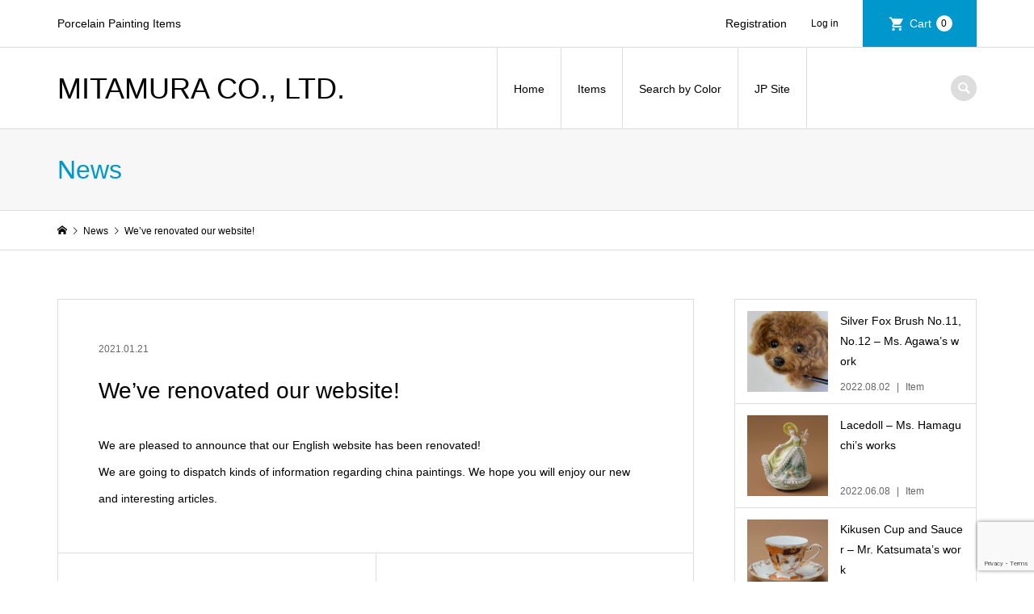

--- FILE ---
content_type: text/html; charset=UTF-8
request_url: https://porcelainart-mitamura.com/news/001/
body_size: 11535
content:
<!DOCTYPE html>
<html lang="en">
<head >
<meta charset="UTF-8">
<meta name="description" content="We are pleased to announce that our English website has been renovated!We are going to dispatch kinds of information r...">
<meta name="viewport" content="width=device-width">
<title>We’ve renovated our website! | MITAMURA CO., LTD.</title>
<meta name='robots' content='max-image-preview:large' />
	<style>img:is([sizes="auto" i], [sizes^="auto," i]) { contain-intrinsic-size: 3000px 1500px }</style>
	<link rel='stylesheet' id='wp-block-library-css' href='https://porcelainart-mitamura.com/wp-includes/css/dist/block-library/style.min.css?ver=6.7.4' type='text/css' media='all' />
<style id='classic-theme-styles-inline-css' type='text/css'>
/*! This file is auto-generated */
.wp-block-button__link{color:#fff;background-color:#32373c;border-radius:9999px;box-shadow:none;text-decoration:none;padding:calc(.667em + 2px) calc(1.333em + 2px);font-size:1.125em}.wp-block-file__button{background:#32373c;color:#fff;text-decoration:none}
</style>
<style id='global-styles-inline-css' type='text/css'>
:root{--wp--preset--aspect-ratio--square: 1;--wp--preset--aspect-ratio--4-3: 4/3;--wp--preset--aspect-ratio--3-4: 3/4;--wp--preset--aspect-ratio--3-2: 3/2;--wp--preset--aspect-ratio--2-3: 2/3;--wp--preset--aspect-ratio--16-9: 16/9;--wp--preset--aspect-ratio--9-16: 9/16;--wp--preset--color--black: #000000;--wp--preset--color--cyan-bluish-gray: #abb8c3;--wp--preset--color--white: #ffffff;--wp--preset--color--pale-pink: #f78da7;--wp--preset--color--vivid-red: #cf2e2e;--wp--preset--color--luminous-vivid-orange: #ff6900;--wp--preset--color--luminous-vivid-amber: #fcb900;--wp--preset--color--light-green-cyan: #7bdcb5;--wp--preset--color--vivid-green-cyan: #00d084;--wp--preset--color--pale-cyan-blue: #8ed1fc;--wp--preset--color--vivid-cyan-blue: #0693e3;--wp--preset--color--vivid-purple: #9b51e0;--wp--preset--gradient--vivid-cyan-blue-to-vivid-purple: linear-gradient(135deg,rgba(6,147,227,1) 0%,rgb(155,81,224) 100%);--wp--preset--gradient--light-green-cyan-to-vivid-green-cyan: linear-gradient(135deg,rgb(122,220,180) 0%,rgb(0,208,130) 100%);--wp--preset--gradient--luminous-vivid-amber-to-luminous-vivid-orange: linear-gradient(135deg,rgba(252,185,0,1) 0%,rgba(255,105,0,1) 100%);--wp--preset--gradient--luminous-vivid-orange-to-vivid-red: linear-gradient(135deg,rgba(255,105,0,1) 0%,rgb(207,46,46) 100%);--wp--preset--gradient--very-light-gray-to-cyan-bluish-gray: linear-gradient(135deg,rgb(238,238,238) 0%,rgb(169,184,195) 100%);--wp--preset--gradient--cool-to-warm-spectrum: linear-gradient(135deg,rgb(74,234,220) 0%,rgb(151,120,209) 20%,rgb(207,42,186) 40%,rgb(238,44,130) 60%,rgb(251,105,98) 80%,rgb(254,248,76) 100%);--wp--preset--gradient--blush-light-purple: linear-gradient(135deg,rgb(255,206,236) 0%,rgb(152,150,240) 100%);--wp--preset--gradient--blush-bordeaux: linear-gradient(135deg,rgb(254,205,165) 0%,rgb(254,45,45) 50%,rgb(107,0,62) 100%);--wp--preset--gradient--luminous-dusk: linear-gradient(135deg,rgb(255,203,112) 0%,rgb(199,81,192) 50%,rgb(65,88,208) 100%);--wp--preset--gradient--pale-ocean: linear-gradient(135deg,rgb(255,245,203) 0%,rgb(182,227,212) 50%,rgb(51,167,181) 100%);--wp--preset--gradient--electric-grass: linear-gradient(135deg,rgb(202,248,128) 0%,rgb(113,206,126) 100%);--wp--preset--gradient--midnight: linear-gradient(135deg,rgb(2,3,129) 0%,rgb(40,116,252) 100%);--wp--preset--font-size--small: 13px;--wp--preset--font-size--medium: 20px;--wp--preset--font-size--large: 36px;--wp--preset--font-size--x-large: 42px;--wp--preset--spacing--20: 0.44rem;--wp--preset--spacing--30: 0.67rem;--wp--preset--spacing--40: 1rem;--wp--preset--spacing--50: 1.5rem;--wp--preset--spacing--60: 2.25rem;--wp--preset--spacing--70: 3.38rem;--wp--preset--spacing--80: 5.06rem;--wp--preset--shadow--natural: 6px 6px 9px rgba(0, 0, 0, 0.2);--wp--preset--shadow--deep: 12px 12px 50px rgba(0, 0, 0, 0.4);--wp--preset--shadow--sharp: 6px 6px 0px rgba(0, 0, 0, 0.2);--wp--preset--shadow--outlined: 6px 6px 0px -3px rgba(255, 255, 255, 1), 6px 6px rgba(0, 0, 0, 1);--wp--preset--shadow--crisp: 6px 6px 0px rgba(0, 0, 0, 1);}:where(.is-layout-flex){gap: 0.5em;}:where(.is-layout-grid){gap: 0.5em;}body .is-layout-flex{display: flex;}.is-layout-flex{flex-wrap: wrap;align-items: center;}.is-layout-flex > :is(*, div){margin: 0;}body .is-layout-grid{display: grid;}.is-layout-grid > :is(*, div){margin: 0;}:where(.wp-block-columns.is-layout-flex){gap: 2em;}:where(.wp-block-columns.is-layout-grid){gap: 2em;}:where(.wp-block-post-template.is-layout-flex){gap: 1.25em;}:where(.wp-block-post-template.is-layout-grid){gap: 1.25em;}.has-black-color{color: var(--wp--preset--color--black) !important;}.has-cyan-bluish-gray-color{color: var(--wp--preset--color--cyan-bluish-gray) !important;}.has-white-color{color: var(--wp--preset--color--white) !important;}.has-pale-pink-color{color: var(--wp--preset--color--pale-pink) !important;}.has-vivid-red-color{color: var(--wp--preset--color--vivid-red) !important;}.has-luminous-vivid-orange-color{color: var(--wp--preset--color--luminous-vivid-orange) !important;}.has-luminous-vivid-amber-color{color: var(--wp--preset--color--luminous-vivid-amber) !important;}.has-light-green-cyan-color{color: var(--wp--preset--color--light-green-cyan) !important;}.has-vivid-green-cyan-color{color: var(--wp--preset--color--vivid-green-cyan) !important;}.has-pale-cyan-blue-color{color: var(--wp--preset--color--pale-cyan-blue) !important;}.has-vivid-cyan-blue-color{color: var(--wp--preset--color--vivid-cyan-blue) !important;}.has-vivid-purple-color{color: var(--wp--preset--color--vivid-purple) !important;}.has-black-background-color{background-color: var(--wp--preset--color--black) !important;}.has-cyan-bluish-gray-background-color{background-color: var(--wp--preset--color--cyan-bluish-gray) !important;}.has-white-background-color{background-color: var(--wp--preset--color--white) !important;}.has-pale-pink-background-color{background-color: var(--wp--preset--color--pale-pink) !important;}.has-vivid-red-background-color{background-color: var(--wp--preset--color--vivid-red) !important;}.has-luminous-vivid-orange-background-color{background-color: var(--wp--preset--color--luminous-vivid-orange) !important;}.has-luminous-vivid-amber-background-color{background-color: var(--wp--preset--color--luminous-vivid-amber) !important;}.has-light-green-cyan-background-color{background-color: var(--wp--preset--color--light-green-cyan) !important;}.has-vivid-green-cyan-background-color{background-color: var(--wp--preset--color--vivid-green-cyan) !important;}.has-pale-cyan-blue-background-color{background-color: var(--wp--preset--color--pale-cyan-blue) !important;}.has-vivid-cyan-blue-background-color{background-color: var(--wp--preset--color--vivid-cyan-blue) !important;}.has-vivid-purple-background-color{background-color: var(--wp--preset--color--vivid-purple) !important;}.has-black-border-color{border-color: var(--wp--preset--color--black) !important;}.has-cyan-bluish-gray-border-color{border-color: var(--wp--preset--color--cyan-bluish-gray) !important;}.has-white-border-color{border-color: var(--wp--preset--color--white) !important;}.has-pale-pink-border-color{border-color: var(--wp--preset--color--pale-pink) !important;}.has-vivid-red-border-color{border-color: var(--wp--preset--color--vivid-red) !important;}.has-luminous-vivid-orange-border-color{border-color: var(--wp--preset--color--luminous-vivid-orange) !important;}.has-luminous-vivid-amber-border-color{border-color: var(--wp--preset--color--luminous-vivid-amber) !important;}.has-light-green-cyan-border-color{border-color: var(--wp--preset--color--light-green-cyan) !important;}.has-vivid-green-cyan-border-color{border-color: var(--wp--preset--color--vivid-green-cyan) !important;}.has-pale-cyan-blue-border-color{border-color: var(--wp--preset--color--pale-cyan-blue) !important;}.has-vivid-cyan-blue-border-color{border-color: var(--wp--preset--color--vivid-cyan-blue) !important;}.has-vivid-purple-border-color{border-color: var(--wp--preset--color--vivid-purple) !important;}.has-vivid-cyan-blue-to-vivid-purple-gradient-background{background: var(--wp--preset--gradient--vivid-cyan-blue-to-vivid-purple) !important;}.has-light-green-cyan-to-vivid-green-cyan-gradient-background{background: var(--wp--preset--gradient--light-green-cyan-to-vivid-green-cyan) !important;}.has-luminous-vivid-amber-to-luminous-vivid-orange-gradient-background{background: var(--wp--preset--gradient--luminous-vivid-amber-to-luminous-vivid-orange) !important;}.has-luminous-vivid-orange-to-vivid-red-gradient-background{background: var(--wp--preset--gradient--luminous-vivid-orange-to-vivid-red) !important;}.has-very-light-gray-to-cyan-bluish-gray-gradient-background{background: var(--wp--preset--gradient--very-light-gray-to-cyan-bluish-gray) !important;}.has-cool-to-warm-spectrum-gradient-background{background: var(--wp--preset--gradient--cool-to-warm-spectrum) !important;}.has-blush-light-purple-gradient-background{background: var(--wp--preset--gradient--blush-light-purple) !important;}.has-blush-bordeaux-gradient-background{background: var(--wp--preset--gradient--blush-bordeaux) !important;}.has-luminous-dusk-gradient-background{background: var(--wp--preset--gradient--luminous-dusk) !important;}.has-pale-ocean-gradient-background{background: var(--wp--preset--gradient--pale-ocean) !important;}.has-electric-grass-gradient-background{background: var(--wp--preset--gradient--electric-grass) !important;}.has-midnight-gradient-background{background: var(--wp--preset--gradient--midnight) !important;}.has-small-font-size{font-size: var(--wp--preset--font-size--small) !important;}.has-medium-font-size{font-size: var(--wp--preset--font-size--medium) !important;}.has-large-font-size{font-size: var(--wp--preset--font-size--large) !important;}.has-x-large-font-size{font-size: var(--wp--preset--font-size--x-large) !important;}
:where(.wp-block-post-template.is-layout-flex){gap: 1.25em;}:where(.wp-block-post-template.is-layout-grid){gap: 1.25em;}
:where(.wp-block-columns.is-layout-flex){gap: 2em;}:where(.wp-block-columns.is-layout-grid){gap: 2em;}
:root :where(.wp-block-pullquote){font-size: 1.5em;line-height: 1.6;}
</style>
<link rel='stylesheet' id='contact-form-7-css' href='https://porcelainart-mitamura.com/wp-content/plugins/contact-form-7/includes/css/styles.css?ver=6.1.4' type='text/css' media='all' />
<link rel='stylesheet' id='tcd-maps-css' href='https://porcelainart-mitamura.com/wp-content/plugins/tcd-google-maps/admin.css?ver=6.7.4' type='text/css' media='all' />
<link rel='stylesheet' id='parent-style-css' href='https://porcelainart-mitamura.com/wp-content/themes/iconic_tcd062/style.css?ver=6.7.4' type='text/css' media='all' />
<link rel='stylesheet' id='child-style-css' href='https://porcelainart-mitamura.com/wp-content/themes/iconic_tcd062-child/style.css?ver=6.7.4' type='text/css' media='all' />
<link rel='stylesheet' id='iconic-style-css' href='https://porcelainart-mitamura.com/wp-content/themes/iconic_tcd062-child/style.css?ver=1.14.2' type='text/css' media='all' />
<link rel='stylesheet' id='tcd-sns-style-css' href='https://porcelainart-mitamura.com/wp-content/themes/iconic_tcd062/css/sns-button.css?ver=1.14.2' type='text/css' media='all' />
<link rel='stylesheet' id='tablepress-default-css' href='https://porcelainart-mitamura.com/wp-content/tablepress-combined.min.css?ver=10' type='text/css' media='all' />
<link rel='stylesheet' id='usces_default_css-css' href='https://porcelainart-mitamura.com/wp-content/plugins/usc-e-shop/css/usces_default.css?ver=2.11.26.2512161' type='text/css' media='all' />
<link rel='stylesheet' id='dashicons-css' href='https://porcelainart-mitamura.com/wp-includes/css/dashicons.min.css?ver=6.7.4' type='text/css' media='all' />
<link rel='stylesheet' id='bellows-css' href='https://porcelainart-mitamura.com/wp-content/plugins/bellows-accordion-menu/assets/css/bellows.min.css?ver=1.4.4' type='text/css' media='all' />
<link rel='stylesheet' id='bellows-font-awesome-css' href='https://porcelainart-mitamura.com/wp-content/plugins/bellows-accordion-menu/assets/css/fontawesome/css/font-awesome.min.css?ver=1.4.4' type='text/css' media='all' />
<script type="text/javascript" src="https://porcelainart-mitamura.com/wp-includes/js/jquery/jquery.min.js?ver=3.7.1" id="jquery-core-js"></script>
<script type="text/javascript" src="https://porcelainart-mitamura.com/wp-includes/js/jquery/jquery-migrate.min.js?ver=3.4.1" id="jquery-migrate-js"></script>
<link rel="https://api.w.org/" href="https://porcelainart-mitamura.com/wp-json/" /><link rel="EditURI" type="application/rsd+xml" title="RSD" href="https://porcelainart-mitamura.com/xmlrpc.php?rsd" />
<meta name="generator" content="WordPress 6.7.4" />
<link rel="canonical" href="https://porcelainart-mitamura.com/news/001/" />
<link rel='shortlink' href='https://porcelainart-mitamura.com/?p=16' />
<link rel="alternate" title="oEmbed (JSON)" type="application/json+oembed" href="https://porcelainart-mitamura.com/wp-json/oembed/1.0/embed?url=https%3A%2F%2Fporcelainart-mitamura.com%2Fnews%2F001%2F" />
<link rel="alternate" title="oEmbed (XML)" type="text/xml+oembed" href="https://porcelainart-mitamura.com/wp-json/oembed/1.0/embed?url=https%3A%2F%2Fporcelainart-mitamura.com%2Fnews%2F001%2F&#038;format=xml" />
<style id="bellows-custom-generated-css">

/** Bellows Custom Tweaks (General Settings) **/
span.bellows-target-description {
    display: none !important;
}

.bellows-menu-item {
    border-top: 1px solid #ddd !important;
    margin: 0 !important
}


ul#menu-categories {
    border-left: 1px solid #ddd;
    border-right: 1px solid #ddd;
    border-bottom: 1px solid #ddd;
}

span.bellows-target-title {
    width: 230px !important;
}

.fa-chevron-down::before {
    opacity: 0.5 !important;
}

h2.p-widget__title {
    margin-bottom: 0px !important;
}

.bellows {
    margin: 0px !important;
}

.p-widget-sidebar {
    margin-bottom: 0px !important;
}

.bellows-item-level-1 span {
    margin-left: 10px !important;
    width: 240px !important;
}
/* Status: Loaded from Transient */

</style><style>
.p-article-news__date, .p-wc-headline, #wdgctToCart a { color: #0097cc; }
.p-button, .p-global-nav .sub-menu .current-menu-item > a, .p-page-links > span, .p-pager__item .current, .p-headline, .p-widget-sidebar .p-widget__title, .c-comment__form-submit:hover, .p-widget-sidebar.widget_block .wp-block-heading, .c-comment__password-protected, .c-pw__btn--register, .c-pw__btn, .slick-arrow, .slick-dots li.slick-active button, .widget_welcart_login input#member_loginw, .widget_welcart_login input#member_login, #wdgctToCheckout a, #kuroneko_web-dialog #kuroneko_web_token_next { background-color: #0097cc; }
#kuroneko_web-dialog #kuroneko_web_token_cancel { background-color: #80cbe6; }
.p-page-links > span, .p-pager__item .current, .slick-dots li.slick-active button, .p-cb__item-header, .p-entry-item__cart dl.item-sku dd input[type="radio"]:checked + label, .p-entry-item__cart dl.item-sku dd label:hover { border-color: #0097cc; }
.c-comment__tab-item.is-active a, .c-comment__tab-item a:hover, .c-comment__tab-item.is-active p { background-color: #0097cc; border-color: #0097cc; }
.c-comment__tab-item.is-active a:after, .c-comment__tab-item.is-active p:after { border-top-color: #0097cc; }
.p-widget-categories .current-cat-item > a { background-color: rgba(0, 151, 204, 0.15); }
a:hover, .p-header__welcart-nav li a:hover, .p-widget-categories .toggle-children:hover, #wdgctToCart a:hover { color: #006689; }
.p-button:hover, .p-page-links a:hover, .p-pager__item a:hover, .p-search-button:hover, .p-pagetop a:hover, .p-footer-search__submit:hover, .p-widget .searchform #searchsubmit:hover, .p-widget-search .p-widget-search__submit:hover, a.p-cb__item-archive-button:hover, .slick-arrow:hover, .slick-dots li:hover button, .widget_welcart_search #searchsubmit:hover, .widget_welcart_login input#member_loginw:hover, .widget_welcart_login input#member_login:hover, #wdgctToCheckout a:hover, #kuroneko_web-dialog #kuroneko_web_token_next:hover, #kuroneko_web-dialog #kuroneko_web_token_cancel:hover { background-color: #006689; }
.p-page-links a:hover, .p-pager__item a:hover, .slick-dots li:hover button { border-color: #006689; }
.p-entry__body a, .custom-html-widget a { color: #0097cc; }
.p-entry__body a:hover, .custom-html-widget a:hover { color: #006689; }
body, input, textarea, .p-entry-item__title .p-article__soldout { font-family: Verdana, "Hiragino Kaku Gothic ProN", "ヒラギノ角ゴ ProN W3", "メイリオ", Meiryo, sans-serif; }
.p-logo, .p-entry__title, .p-page-header__title, .p-index-slider__item-catch, .p-cb__item-headline, .p-index-banner__headline, .p-index-boxes__item-headline {
font-family: Segoe UI, "Hiragino Kaku Gothic ProN", "ヒラギノ角ゴ ProN W3", "メイリオ", Meiryo, sans-serif;
}
.c-load--type1 { border: 3px solid rgba(153, 153, 153, 0.2); border-top-color: #000000; }
.p-hover-effect--type1:hover img { -webkit-transform: scale(1.2); transform: scale(1.2); }
.p-hover-effect--type2 img { margin-left: -8px; }
.p-hover-effect--type2:hover img { margin-left: 8px; }
.p-hover-effect--type2:hover .p-hover-effect__image { background: #000000; }
.p-hover-effect--type2:hover img { opacity: 0.5 }
.p-hover-effect--type3:hover .p-hover-effect__image { background: #000000; }
.p-hover-effect--type3:hover img { opacity: 0.5; }
.p-entry__title { font-size: 32px; }
.p-entry__title, .p-article__title { color: #000000 }
.p-entry__body { font-size: 14px; }
.p-entry__body { color: #000000; }
.p-entry-news__title { font-size: 28px; }
.p-entry-news__title, .p-article-news__title { color: #000000 }
.p-entry-news__body { color: #000000; font-size: 14px; }
.p-entry-item__title { font-size: 28px; }
.p-entry-item__title, .p-article-item__title, .p-article__price { color: #000000; }
.p-entry-item__body, p-wc__body { color: #000000; font-size: 14px; }
.p-price { color: #d80000; }
.p-entry-item__price { font-size: 22px; }
body.l-header__fix .is-header-fixed .l-header__bar { background: rgba(255, 255, 255, 1); }
.l-header { background: rgba(255, 255, 255, 1); }
.l-header a, .p-global-nav a { color: #000000; }
.p-header__logo--text { font-size: 36px; }
.p-header__welcart-nav__member a, .p-header__welcart-nav__cart a, .p-cart-button .p-header__welcart-nav__badge { background-color: #0097cc; }
.p-header__welcart-nav__member a:hover, .p-header__welcart-nav__cart a:hover, .p-cart-button:hover .p-header__welcart-nav__badge { background-color: #006689; }
.p-global-nav > li > a::after, .p-global-nav > li.current-menu-item > a::after { background-color: #000000; }
.p-megamenu__bg, .p-global-nav .sub-menu { background-color: #f7f7f7; }
.p-megamenu a, .p-global-nav .sub-menu a { color: #000000; }
.p-megamenu a:hover, .p-megamenu li.is-active > a, .p-global-nav .sub-menu a:hover { background-color: #006689; color: #ffffff; }
.p-page-header { background-color: #f7f7f7; }
.p-page-header__title { color: #0097cc; }
.p-page-header__desc { color: #000000; }
.p-footer-widget-area { background-color: #f7f7f7; color: #000000; }
.p-footer-widget-area .p-widget__title,.p-footer-widget-area  .widget_block .wp-block-heading { color: #000000; }
.p-footer-widget-area a, .p-footer-widget-area .toggle-children { color: #000000; }
.p-footer-widget-area a:hover { color: #006689; }
@media only screen and (max-width: 991px) {
	.l-header__bar { background-color: rgba(255, 255, 255, 1); }
	.p-header__logo--text { font-size: 14px; }
	.p-global-nav { background-color: rgba(247,247,247, 1); }
	.p-global-nav a { color: #000000; }
	.p-global-nav a:hover { background-color: rgba(0,102,137, 1); color: #ffffff; }
	.p-header-view-cart { background-color: rgba(255, 255, 255, 1); }
	.p-entry__title { font-size: 20px; }
	.p-entry__body { font-size: 14px; }
	.p-entry-news__title { font-size: 20px; }
	.p-entry-news__body { font-size: 14px; }
	.p-entry-item__title { font-size: 20px; }
	.p-entry-item__body, p-wc__body { font-size: 14px; }
	.p-entry-item__price { font-size: 20px; }
}
#site_info_widget-3 .p-siteinfo__title { font-size: 24px; }
#site_info_widget-3 .p-siteinfo__button { background: #0097cc; color: #ffffff; }
#site_info_widget-3 .p-siteinfo__button:hover { background: #006689; color: #ffffff; }
#site_info_widget-4 .p-siteinfo__title { font-size: 24px; }
#site_info_widget-4 .p-siteinfo__button { background: #0097cc; color: #ffffff; }
#site_info_widget-4 .p-siteinfo__button:hover { background: #006689; color: #ffffff; }
@media only screen and (max-width: 991px) {
	#site_info_widget-3 .p-siteinfo__title { font-size: 26px; }
	#site_info_widget-4 .p-siteinfo__title { font-size: 18px; }
}
</style>
<style type="text/css">

</style>
<link rel="icon" href="https://porcelainart-mitamura.com/wp-content/uploads/2021/01/cropped-favicon-32x32.jpg" sizes="32x32" />
<link rel="icon" href="https://porcelainart-mitamura.com/wp-content/uploads/2021/01/cropped-favicon-192x192.jpg" sizes="192x192" />
<link rel="apple-touch-icon" href="https://porcelainart-mitamura.com/wp-content/uploads/2021/01/cropped-favicon-180x180.jpg" />
<meta name="msapplication-TileImage" content="https://porcelainart-mitamura.com/wp-content/uploads/2021/01/cropped-favicon-270x270.jpg" />
</head>
<body class="news-template-default single single-news postid-16 wp-embed-responsive l-sidebar--type2 l-header__fix">



<header id="js-header" class="l-header">
	<div class="p-header__top">
		<div class="p-header__top__inner l-inner">
			<div class="p-header-description">Porcelain Painting Items</div>
			<ul class="p-header__welcart-nav">
				<li><a href="https://porcelainart-mitamura.com/usces-member/?usces_page=newmember">Registration</a></li>
				<li class="p-header__welcart-nav__login"><a href="https://porcelainart-mitamura.com/usces-member/?usces_page=login">Login</a></li>
                <li class="p-header__welcart-nav__cart"><a id="js-header-cart" href="https://porcelainart-mitamura.com/usces-cart/">Cart<span class="p-header__welcart-nav__badge">0</span></a></li>				
            </ul>
		</div>
	</div>
	<div class="l-header__bar p-header__bar">
		<div class="p-header__bar__inner l-inner">
			<div class="p-logo p-header__logo p-header__logo--text">
				<a href="https://porcelainart-mitamura.com/">MITAMURA CO., LTD.</a>
			</div>
			<div class="p-logo p-header__logo--mobile p-header__logo--text">
				<a href="https://porcelainart-mitamura.com/">MITAMURA CO., LTD.</a>
			</div>
			<a href="https://porcelainart-mitamura.com/usces-cart/" id="js-header-cart--mobile" class="p-cart-button c-cart-button"><span class="p-header__welcart-nav__badge">0</span></a>
			<a href="#" id="js-menu-button" class="p-menu-button c-menu-button"></a>
<nav class="p-global-nav__container"><ul id="js-global-nav" class="p-global-nav"><li id="menu-item-20" class="menu-item menu-item-type-custom menu-item-object-custom menu-item-home menu-item-has-children menu-item-20"><a href="https://porcelainart-mitamura.com/">Home<span></span></a>
<ul class="sub-menu">
	<li id="menu-item-98" class="menu-item menu-item-type-post_type menu-item-object-page menu-item-98"><a href="https://porcelainart-mitamura.com/aboutus/">About Us<span></span></a></li>
	<li id="menu-item-97" class="menu-item menu-item-type-post_type menu-item-object-page menu-item-97"><a href="https://porcelainart-mitamura.com/inquiries/">Inquiries<span></span></a></li>
	<li id="menu-item-96" class="menu-item menu-item-type-post_type menu-item-object-page menu-item-96"><a href="https://porcelainart-mitamura.com/shipping-and-legal-information/">Shipping and Legal Information<span></span></a></li>
	<li id="menu-item-64" class="menu-item menu-item-type-post_type menu-item-object-page menu-item-privacy-policy menu-item-64"><a rel="privacy-policy" href="https://porcelainart-mitamura.com/privacy-policy/">Privacy Policy<span></span></a></li>
</ul>
</li>
<li id="menu-item-40" class="menu-item menu-item-type-custom menu-item-object-custom menu-item-has-children menu-item-40 menu-megamenu"><a href="#">Items<span></span></a>
<ul class="sub-menu">
	<li id="menu-item-131" class="menu-item menu-item-type-taxonomy menu-item-object-category menu-item-has-children menu-item-131"><a href="https://porcelainart-mitamura.com/category/all-items/onglazecolorsforporcelain/">Onglaze Colors For Porcelain<span></span></a>
	<ul class="sub-menu">
		<li id="menu-item-134" class="menu-item menu-item-type-taxonomy menu-item-object-category menu-item-134"><a href="https://porcelainart-mitamura.com/category/all-items/onglazecolorsforporcelain/paintingcolors/">Painting Colors<span></span></a></li>
		<li id="menu-item-136" class="menu-item menu-item-type-taxonomy menu-item-object-category menu-item-136"><a href="https://porcelainart-mitamura.com/category/all-items/onglazecolorsforporcelain/standardcolors/">Standard Colors<span></span></a></li>
		<li id="menu-item-137" class="menu-item menu-item-type-taxonomy menu-item-object-category menu-item-137"><a href="https://porcelainart-mitamura.com/category/all-items/onglazecolorsforporcelain/universalrange/">Universal Range<span></span></a></li>
		<li id="menu-item-135" class="menu-item menu-item-type-taxonomy menu-item-object-category menu-item-135"><a href="https://porcelainart-mitamura.com/category/all-items/onglazecolorsforporcelain/shilre-j/">Shilre-J<span></span></a></li>
		<li id="menu-item-133" class="menu-item menu-item-type-taxonomy menu-item-object-category menu-item-133"><a href="https://porcelainart-mitamura.com/category/all-items/onglazecolorsforporcelain/nl20series/">NL20 Series (Lead Free)<span></span></a></li>
		<li id="menu-item-132" class="menu-item menu-item-type-taxonomy menu-item-object-category menu-item-132"><a href="https://porcelainart-mitamura.com/category/all-items/onglazecolorsforporcelain/imitationgoldseries/">Imitation Gold Series (Lead Free)<span></span></a></li>
	</ul>
</li>
	<li id="menu-item-122" class="menu-item menu-item-type-taxonomy menu-item-object-category menu-item-has-children menu-item-122"><a href="https://porcelainart-mitamura.com/category/all-items/brushes/">Brushes<span></span></a>
	<ul class="sub-menu">
		<li id="menu-item-127" class="menu-item menu-item-type-taxonomy menu-item-object-category menu-item-127"><a href="https://porcelainart-mitamura.com/category/all-items/brushes/kuno-brandforgold/">KUNO-Brand for Gold<span></span></a></li>
		<li id="menu-item-128" class="menu-item menu-item-type-taxonomy menu-item-object-category menu-item-128"><a href="https://porcelainart-mitamura.com/category/all-items/brushes/mitamura-brandforgold/">MITAMURA-Brand for Gold<span></span></a></li>
		<li id="menu-item-123" class="menu-item menu-item-type-taxonomy menu-item-object-category menu-item-123"><a href="https://porcelainart-mitamura.com/category/all-items/brushes/detailliner/">Detail Liner<span></span></a></li>
		<li id="menu-item-124" class="menu-item menu-item-type-taxonomy menu-item-object-category menu-item-124"><a href="https://porcelainart-mitamura.com/category/all-items/brushes/finebrushes/">Fine Brushes<span></span></a></li>
		<li id="menu-item-126" class="menu-item menu-item-type-taxonomy menu-item-object-category menu-item-126"><a href="https://porcelainart-mitamura.com/category/all-items/brushes/flatsquareshader-normalsquirrelbrushes/">Flat Square Shader/Normal Squirrel Brushes<span></span></a></li>
		<li id="menu-item-125" class="menu-item menu-item-type-taxonomy menu-item-object-category menu-item-125"><a href="https://porcelainart-mitamura.com/category/all-items/brushes/flatsquareshader-longsquirrelbrushes/">Flat Square Shader/Long Squirrel Brushes<span></span></a></li>
	</ul>
</li>
	<li id="menu-item-143" class="menu-item menu-item-type-taxonomy menu-item-object-category menu-item-has-children menu-item-143"><a href="https://porcelainart-mitamura.com/category/all-items/whiteporcelain/">White Porcelain<span></span></a>
	<ul class="sub-menu">
		<li id="menu-item-1576" class="menu-item menu-item-type-taxonomy menu-item-object-category menu-item-1576"><a href="https://porcelainart-mitamura.com/category/all-items/whiteporcelain/chocolate-cup-and-saucer/">Chocolate Cup and Saucer<span></span></a></li>
		<li id="menu-item-139" class="menu-item menu-item-type-taxonomy menu-item-object-category menu-item-139"><a href="https://porcelainart-mitamura.com/category/all-items/whiteporcelain/white-oval-porcelain/">White Oval Porcelain<span></span></a></li>
		<li id="menu-item-144" class="menu-item menu-item-type-taxonomy menu-item-object-category menu-item-144"><a href="https://porcelainart-mitamura.com/category/all-items/whiteporcelain/whiteporcelainplaque-whiteporcelainplaquesquare/">White Porcelain Plaque (Square)<span></span></a></li>
		<li id="menu-item-140" class="menu-item menu-item-type-taxonomy menu-item-object-category menu-item-140"><a href="https://porcelainart-mitamura.com/category/all-items/whiteporcelain/white-oval-porcelain-grape/">White Oval Porcelain Grape<span></span></a></li>
		<li id="menu-item-142" class="menu-item menu-item-type-taxonomy menu-item-object-category menu-item-142"><a href="https://porcelainart-mitamura.com/category/all-items/whiteporcelain/white-round-porcelain/">White Round Porcelain<span></span></a></li>
	</ul>
</li>
	<li id="menu-item-121" class="menu-item menu-item-type-taxonomy menu-item-object-category menu-item-121"><a href="https://porcelainart-mitamura.com/category/all-items/books/">Books<span></span></a></li>
</ul>
</li>
<li id="menu-item-30" class="menu-item menu-item-type-custom menu-item-object-custom menu-item-has-children menu-item-30 menu-megamenu"><a href="#">Search by Color<span></span></a>
<ul class="sub-menu">
	<li id="menu-item-116" class="menu-item menu-item-type-taxonomy menu-item-object-category menu-item-116"><a href="https://porcelainart-mitamura.com/category/all-items/color/purple/">Purple<span></span></a></li>
	<li id="menu-item-115" class="menu-item menu-item-type-taxonomy menu-item-object-category menu-item-115"><a href="https://porcelainart-mitamura.com/category/all-items/color/pink/">Pink<span></span></a></li>
	<li id="menu-item-111" class="menu-item menu-item-type-taxonomy menu-item-object-category menu-item-111"><a href="https://porcelainart-mitamura.com/category/all-items/color/blue/">Blue<span></span></a></li>
	<li id="menu-item-118" class="menu-item menu-item-type-taxonomy menu-item-object-category menu-item-118"><a href="https://porcelainart-mitamura.com/category/all-items/color/water/">Water<span></span></a></li>
	<li id="menu-item-120" class="menu-item menu-item-type-taxonomy menu-item-object-category menu-item-120"><a href="https://porcelainart-mitamura.com/category/all-items/color/yellow/">Yellow<span></span></a></li>
	<li id="menu-item-112" class="menu-item menu-item-type-taxonomy menu-item-object-category menu-item-112"><a href="https://porcelainart-mitamura.com/category/all-items/color/brown/">Brown<span></span></a></li>
	<li id="menu-item-117" class="menu-item menu-item-type-taxonomy menu-item-object-category menu-item-117"><a href="https://porcelainart-mitamura.com/category/all-items/color/red/">Red<span></span></a></li>
	<li id="menu-item-114" class="menu-item menu-item-type-taxonomy menu-item-object-category menu-item-114"><a href="https://porcelainart-mitamura.com/category/all-items/color/green/">Green<span></span></a></li>
	<li id="menu-item-119" class="menu-item menu-item-type-taxonomy menu-item-object-category menu-item-119"><a href="https://porcelainart-mitamura.com/category/all-items/color/white/">White<span></span></a></li>
	<li id="menu-item-113" class="menu-item menu-item-type-taxonomy menu-item-object-category menu-item-113"><a href="https://porcelainart-mitamura.com/category/all-items/color/gray/">Gray<span></span></a></li>
	<li id="menu-item-110" class="menu-item menu-item-type-taxonomy menu-item-object-category menu-item-110"><a href="https://porcelainart-mitamura.com/category/all-items/color/black/">Black<span></span></a></li>
</ul>
</li>
<li id="menu-item-1661" class="menu-item menu-item-type-custom menu-item-object-custom menu-item-1661"><a href="https://www.mitamura.co.jp">JP Site<span></span></a></li>
<li class="p-global-nav__item-welcart--mobile"><a href="https://porcelainart-mitamura.com/usces-member/?usces_page=newmember">Registration</a></li>
<li class="p-global-nav__item-welcart--mobile"><a href="https://porcelainart-mitamura.com/usces-member/?usces_page=login">Login</a></li>
</ul></nav>
			<div class="p-header-search">
				<form action="https://porcelainart-mitamura.com/" method="get">
					<input type="text" name="s" value="" class="p-header-search__input" placeholder="SEARCH">
				</form>
				<a href="#" id="js-search-button" class="p-search-button c-search-button"></a>
			</div>
		</div>
	</div>
	<div id="p-megamenu--40" class="p-megamenu p-megamenu--type2">
		<ul class="l-inner p-megamenu__bg">
			<li class="p-megamenu__last-row"><a class="p-hover-effect--type1" href="https://porcelainart-mitamura.com/category/all-items/onglazecolorsforporcelain/"><div class="p-megamenu__image p-hover-effect__image js-object-fit-cover"><img src="https://porcelainart-mitamura.com/wp-content/uploads/2020/11/Mitamura_colorsamples-740x460.jpg" alt=""></div>Onglaze Colors For Porcelain</a></li>
			<li class="p-megamenu__last-row"><a class="p-hover-effect--type1" href="https://porcelainart-mitamura.com/category/all-items/brushes/"><div class="p-megamenu__image p-hover-effect__image js-object-fit-cover"><img src="https://porcelainart-mitamura.com/wp-content/uploads/2020/03/top-slider4-smp-640x460.jpg" alt=""></div>Brushes</a></li>
			<li class="p-megamenu__last-row"><a class="p-hover-effect--type1" href="https://porcelainart-mitamura.com/category/all-items/whiteporcelain/"><div class="p-megamenu__image p-hover-effect__image js-object-fit-cover"><img src="https://porcelainart-mitamura.com/wp-content/uploads/2020/12/WhitePorcelainPlaque_solo-392x460.jpg" alt=""></div>White Porcelain</a></li>
			<li class="p-megamenu__last-row"><a class="p-hover-effect--type1" href="https://porcelainart-mitamura.com/category/all-items/books/"><div class="p-megamenu__image p-hover-effect__image js-object-fit-cover"><img src="https://porcelainart-mitamura.com/wp-content/uploads/2020/12/book_cover01-740x460.jpg" alt=""></div>Books</a></li>
		</ul>
	</div>
	<div id="p-megamenu--30" class="p-megamenu p-megamenu--type2">
		<ul class="l-inner p-megamenu__bg">
			<li><a class="p-hover-effect--type1" href="https://porcelainart-mitamura.com/category/all-items/color/purple/"><div class="p-megamenu__image p-hover-effect__image js-object-fit-cover"><img src="https://porcelainart-mitamura.com/wp-content/uploads/2020/03/purple.gif" alt=""></div>Purple</a></li>
			<li><a class="p-hover-effect--type1" href="https://porcelainart-mitamura.com/category/all-items/color/pink/"><div class="p-megamenu__image p-hover-effect__image js-object-fit-cover"><img src="https://porcelainart-mitamura.com/wp-content/uploads/2020/03/pink.gif" alt=""></div>Pink</a></li>
			<li><a class="p-hover-effect--type1" href="https://porcelainart-mitamura.com/category/all-items/color/blue/"><div class="p-megamenu__image p-hover-effect__image js-object-fit-cover"><img src="https://porcelainart-mitamura.com/wp-content/uploads/2020/03/blue.gif" alt=""></div>Blue</a></li>
			<li><a class="p-hover-effect--type1" href="https://porcelainart-mitamura.com/category/all-items/color/water/"><div class="p-megamenu__image p-hover-effect__image js-object-fit-cover"><img src="https://porcelainart-mitamura.com/wp-content/uploads/2020/03/water.gif" alt=""></div>Water</a></li>
			<li><a class="p-hover-effect--type1" href="https://porcelainart-mitamura.com/category/all-items/color/yellow/"><div class="p-megamenu__image p-hover-effect__image js-object-fit-cover"><img src="https://porcelainart-mitamura.com/wp-content/uploads/2020/03/yellow.gif" alt=""></div>Yellow</a></li>
			<li><a class="p-hover-effect--type1" href="https://porcelainart-mitamura.com/category/all-items/color/brown/"><div class="p-megamenu__image p-hover-effect__image js-object-fit-cover"><img src="https://porcelainart-mitamura.com/wp-content/uploads/2020/03/brown.gif" alt=""></div>Brown</a></li>
			<li><a class="p-hover-effect--type1" href="https://porcelainart-mitamura.com/category/all-items/color/red/"><div class="p-megamenu__image p-hover-effect__image js-object-fit-cover"><img src="https://porcelainart-mitamura.com/wp-content/uploads/2020/03/red.gif" alt=""></div>Red</a></li>
			<li><a class="p-hover-effect--type1" href="https://porcelainart-mitamura.com/category/all-items/color/green/"><div class="p-megamenu__image p-hover-effect__image js-object-fit-cover"><img src="https://porcelainart-mitamura.com/wp-content/uploads/2020/03/green.gif" alt=""></div>Green</a></li>
			<li><a class="p-hover-effect--type1" href="https://porcelainart-mitamura.com/category/all-items/color/white/"><div class="p-megamenu__image p-hover-effect__image js-object-fit-cover"><img src="https://porcelainart-mitamura.com/wp-content/uploads/2020/03/white.gif" alt=""></div>White</a></li>
			<li><a class="p-hover-effect--type1" href="https://porcelainart-mitamura.com/category/all-items/color/gray/"><div class="p-megamenu__image p-hover-effect__image js-object-fit-cover"><img src="https://porcelainart-mitamura.com/wp-content/uploads/2020/03/gray.gif" alt=""></div>Gray</a></li>
			<li class="p-megamenu__last-row"><a class="p-hover-effect--type1" href="https://porcelainart-mitamura.com/category/all-items/color/black/"><div class="p-megamenu__image p-hover-effect__image js-object-fit-cover"><img src="https://porcelainart-mitamura.com/wp-content/uploads/2020/03/black.gif" alt=""></div>Black</a></li>
		</ul>
	</div>
	<div class="p-header-view-cart" id="js-header-view-cart">
		<p class="p-wc-empty_cart">There are no items in your cart.</p>
	</div>
</header>
<main class="l-main">
	<header class="p-page-header">
		<div class="p-page-header__inner l-inner">
			<h1 class="p-page-header__title">News</h1>
		</div>
	</header>
	<div class="p-breadcrumb c-breadcrumb">
		<ul class="p-breadcrumb__inner c-breadcrumb__inner l-inner" itemscope itemtype="http://schema.org/BreadcrumbList">
			<li class="p-breadcrumb__item c-breadcrumb__item p-breadcrumb__item--home c-breadcrumb__item--home" itemprop="itemListElement" itemscope itemtype="http://schema.org/ListItem">
				<a href="https://porcelainart-mitamura.com/" itemscope itemtype="http://schema.org/Thing" itemprop="item"><span itemprop="name">HOME</span></a>
				<meta itemprop="position" content="1" />
			</li>
			<li class="p-breadcrumb__item c-breadcrumb__item" itemprop="itemListElement" itemscope itemtype="http://schema.org/ListItem">
				<a href="https://porcelainart-mitamura.com/news/" itemscope itemtype="http://schema.org/Thing" itemprop="item">
					<span itemprop="name">News</span>
				</a>
				<meta itemprop="position" content="2" />
			</li>
			<li class="p-breadcrumb__item c-breadcrumb__item">
				<span itemprop="name">We’ve renovated our website!</span>
			</li>
		</ul>
	</div>
	<div class="l-inner l-2columns">
		<article class="p-entry p-entry-news l-primary">
			<div class="p-entry__inner">
					<ul class="p-entry__meta-top p-article__meta"><li class="p-entry__meta-top--date"><time datetime="2021-01-21">2021.01.21</time></li></ul>
				<h1 class="p-entry__title p-entry-news__title">We’ve renovated our website!</h1>
				<div class="p-entry__body p-entry-news__body">
<p>We are pleased to announce that our English website has been renovated!<br />
We are going to dispatch kinds of information regarding china paintings. We hope you will enjoy our new and interesting articles.</p>
				</div>
				<ul class="p-entry__nav c-entry-nav">
					<li class="c-entry-nav__item c-entry-nav__item--empty"></li>
					<li class="c-entry-nav__item c-entry-nav__item--next">
						<a href="https://porcelainart-mitamura.com/news/0002/" data-next="Next post"><span class="u-hidden-sm">We&#039;ve added a new article to Information</span></a>
					</li>
				</ul>
			</div>
		</article>
		<aside class="p-sidebar l-secondary">
<div class="p-widget p-widget-sidebar styled_post_list_tab_widget" id="styled_post_list_tab_widget-2">
<ul class="p-widget-list">
	<li class="p-widget-list__item">
		<a class="p-hover-effect--type1" href="https://porcelainart-mitamura.com/2022/08/silverfox-no11-12/">
			<div class="p-widget-list__item-thumbnail p-hover-effect__image"><img width="300" height="300" src="https://porcelainart-mitamura.com/wp-content/uploads/2022/08/Ms.RumiAgawas-painting-300x300.jpg" class="attachment-size1 size-size1 wp-post-image" alt="" decoding="async" loading="lazy" /></div>
			<div class="p-widget-list__item-info">
				<div class="p-widget-list__item-info__upper">
					<h3 class="p-widget-list__item-title p-article__title">Silver Fox Brush No.11, No.12 &#8211; Ms. Agawa&#8217;s work</h3>
				</div>
				<p class="p-widget-list__item-meta p-article__meta"><time class="p-widget-list__item-date p-article__date" datetime="2022-08-02">2022.08.02</time><span class="p-widget-list__item-category p-article__category">Item</span></p>
			</div>
		</a>
	</li>
	<li class="p-widget-list__item">
		<a class="p-hover-effect--type1" href="https://porcelainart-mitamura.com/2022/06/lacedoll-works/">
			<div class="p-widget-list__item-thumbnail p-hover-effect__image"><img width="300" height="300" src="https://porcelainart-mitamura.com/wp-content/uploads/2022/06/latestnews_lacedoll_f_solo_sq-300x300.jpg" class="attachment-size1 size-size1 wp-post-image" alt="" decoding="async" loading="lazy" /></div>
			<div class="p-widget-list__item-info">
				<div class="p-widget-list__item-info__upper">
					<h3 class="p-widget-list__item-title p-article__title">Lacedoll &#8211; Ms. Hamaguchi&#8217;s works</h3>
				</div>
				<p class="p-widget-list__item-meta p-article__meta"><time class="p-widget-list__item-date p-article__date" datetime="2022-06-08">2022.06.08</time><span class="p-widget-list__item-category p-article__category">Item</span></p>
			</div>
		</a>
	</li>
	<li class="p-widget-list__item">
		<a class="p-hover-effect--type1" href="https://porcelainart-mitamura.com/2022/02/kikusen-work/">
			<div class="p-widget-list__item-thumbnail p-hover-effect__image"><img width="300" height="300" src="https://porcelainart-mitamura.com/wp-content/uploads/2022/01/CS_katsumata_1-300x300.jpg" class="attachment-size1 size-size1 wp-post-image" alt="" decoding="async" loading="lazy" /></div>
			<div class="p-widget-list__item-info">
				<div class="p-widget-list__item-info__upper">
					<h3 class="p-widget-list__item-title p-article__title">Kikusen Cup and Saucer &#8211; Mr. Katsumata&#8217;s work</h3>
				</div>
				<p class="p-widget-list__item-meta p-article__meta"><time class="p-widget-list__item-date p-article__date" datetime="2022-02-02">2022.02.02</time><span class="p-widget-list__item-category p-article__category">Works</span></p>
			</div>
		</a>
	</li>
	<li class="p-widget-list__item">
		<a class="p-hover-effect--type1" href="https://porcelainart-mitamura.com/2021/10/f-series/">
			<div class="p-widget-list__item-thumbnail p-hover-effect__image"><img width="300" height="300" src="https://porcelainart-mitamura.com/wp-content/uploads/2021/08/F-series_top-300x300.jpg" class="attachment-size1 size-size1 wp-post-image" alt="" decoding="async" loading="lazy" /></div>
			<div class="p-widget-list__item-info">
				<div class="p-widget-list__item-info__upper">
					<h3 class="p-widget-list__item-title p-article__title">F-series｜Colors for Portrait Painting Collaborated with ...</h3>
				</div>
				<p class="p-widget-list__item-meta p-article__meta"><time class="p-widget-list__item-date p-article__date" datetime="2021-10-11">2021.10.11</time><span class="p-widget-list__item-category p-article__category">Item</span></p>
			</div>
		</a>
	</li>
	<li class="p-widget-list__item">
		<a class="p-hover-effect--type1" href="https://porcelainart-mitamura.com/2021/09/sp0002/">
			<div class="p-widget-list__item-thumbnail p-hover-effect__image"><img width="300" height="300" src="https://porcelainart-mitamura.com/wp-content/uploads/2021/09/SP0002_middle-300x300.jpg" class="attachment-size1 size-size1 wp-post-image" alt="" decoding="async" loading="lazy" /></div>
			<div class="p-widget-list__item-info">
				<div class="p-widget-list__item-info__upper">
					<h3 class="p-widget-list__item-title p-article__title">Eiko Ando – Porcelain Designer</h3>
				</div>
				<p class="p-widget-list__item-meta p-article__meta"><time class="p-widget-list__item-date p-article__date" datetime="2021-09-17">2021.09.17</time><span class="p-widget-list__item-category p-article__category">Special Content</span></p>
			</div>
		</a>
	</li>
</ul>
</div>
<div class="p-widget p-widget-sidebar tcdw_archive_list_widget" id="tcdw_archive_list_widget-2">
		<div class="p-dropdown">
			<div class="p-dropdown__title">Select Month</div>
			<ul class="p-dropdown__list">
					<li><a href='https://porcelainart-mitamura.com/2022/08/'>August 2022</a></li>
	<li><a href='https://porcelainart-mitamura.com/2022/06/'>June 2022</a></li>
	<li><a href='https://porcelainart-mitamura.com/2022/02/'>February 2022</a></li>
	<li><a href='https://porcelainart-mitamura.com/2021/10/'>October 2021</a></li>
	<li><a href='https://porcelainart-mitamura.com/2021/09/'>September 2021</a></li>
	<li><a href='https://porcelainart-mitamura.com/2021/06/'>June 2021</a></li>
	<li><a href='https://porcelainart-mitamura.com/2021/02/'>February 2021</a></li>
	<li><a href='https://porcelainart-mitamura.com/2021/01/'>January 2021</a></li>
			</ul>
		</div>
</div>
		</aside>
	</div>
</main>
<footer class="l-footer l-footer-search">
	<div class="p-footer-search--mobile l-inner">
		<form action="https://porcelainart-mitamura.com/" method="get">
			<input type="text" name="s" value="" class="p-footer-search__input" placeholder="SEARCH">
			<input type="submit" value="&#xe915;" class="p-footer-search__submit">
		</form>
	</div>
	<div id="js-footer-widget" class="p-footer-widget-area">
		<div class="p-footer-widget-area__inner l-inner">
<div class="p-widget p-widget-footer site_info_widget" id="site_info_widget-3">
<div class="p-siteinfo">
<h2 class="p-siteinfo__title p-logo">MITAMURA CO., LTD.</h2>
<div class="p-siteinfo__desc">for porcelain painting<br><br>Address	85 Aioi-cho Higashi-ku Nagoya Japan<br>Telephone	+81-52-931-5564<br>FAX	+81-52-932-1798</div>
<a class="p-siteinfo__button p-button" href="/inquiries">contact us</a>
</div>
</div>
<div class="p-widget p-widget-footer widget_text" id="text-3">
			<div class="textwidget"><div id="BtmInfo1" style="margin: 0 20px;">
<h2 class="ptText" style="margin-bottom: 10px;"><strong>Order Flow</strong></h2>
<div class="dvBody" style="margin: 0;">
<div class="exTwrap100" style="margin: 0; padding: 0;">
<table style="margin: 0;" cellspacing="8" cellpadding="0">
<tbody>
<tr>
<td width="50%">
<ol>
<li>Add to your Cart.</li>
<li>Please add items you want and change quantity if needed.</li>
<li>Enter your information.</li>
<li>Please enter your information as required. If you are our member, enter e-mail address and password. You can also enjoy shopping without member registration.</li>
<li>Check Out.</li>
<li>Pay by PayPal.</li>
</ol>
</td>
<td class="ptLine"> 7. Completed.</p>
<p>8. Your items will be shipped in 1-6 weeks. In “My Page”, you can check your purchase history.</p>
<p>9. If you have any questions or concerns about us and our items, please feel free to contact us at info@mitamura.co.jp.</td>
</tr>
</tbody>
</table>
<p>&nbsp;</p>
</div>
</div>
</div>
</div>
		</div>
<div class="p-widget p-widget-footer widget_search" id="search-3">
<form role="search" method="get" id="searchform" class="searchform" action="https://porcelainart-mitamura.com/">
				<div>
					<label class="screen-reader-text" for="s">Search for:</label>
					<input type="text" value="" name="s" id="s" />
					<input type="submit" id="searchsubmit" value="Search" />
				</div>
			</form></div>
		</div>
	</div>
	<div class="p-copyright">
		<div class="l-inner">
			<p>Copyright &copy;<span class="u-hidden-xs"> 2026</span> MITAMURA CO., LTD.. All Rights Reserved.</p>
		</div>
	</div>
	<div id="js-pagetop" class="p-pagetop"><a href="#"></a></div>
</footer>
	<script type='text/javascript'>
		uscesL10n = {
			
			'ajaxurl': "https://porcelainart-mitamura.com/wp-admin/admin-ajax.php",
			'loaderurl': "https://porcelainart-mitamura.com/wp-content/plugins/usc-e-shop/images/loading.gif",
			'post_id': "16",
			'cart_number': "46",
			'is_cart_row': false,
			'opt_esse': new Array(  ),
			'opt_means': new Array(  ),
			'mes_opts': new Array(  ),
			'key_opts': new Array(  ),
			'previous_url': "https://porcelainart-mitamura.com",
			'itemRestriction': "",
			'itemOrderAcceptable': "0",
			'uscespage': "",
			'uscesid': "MDllM2ZmNnRxOTJsMm5xNWViOHQyMW9iNDFlN2pyMHNyM29zNnA1X2FjdGluZ18wX0E%3D",
			'wc_nonce': "5b5ed68d19"
		}
	</script>
	<script type='text/javascript' src='https://porcelainart-mitamura.com/wp-content/plugins/usc-e-shop/js/usces_cart.js'></script>
			<!-- Welcart version : v2.11.26.2512161 -->
<script type="text/javascript" src="https://porcelainart-mitamura.com/wp-includes/js/dist/hooks.min.js?ver=4d63a3d491d11ffd8ac6" id="wp-hooks-js"></script>
<script type="text/javascript" src="https://porcelainart-mitamura.com/wp-includes/js/dist/i18n.min.js?ver=5e580eb46a90c2b997e6" id="wp-i18n-js"></script>
<script type="text/javascript" id="wp-i18n-js-after">
/* <![CDATA[ */
wp.i18n.setLocaleData( { 'text direction\u0004ltr': [ 'ltr' ] } );
/* ]]> */
</script>
<script type="text/javascript" src="https://porcelainart-mitamura.com/wp-content/plugins/contact-form-7/includes/swv/js/index.js?ver=6.1.4" id="swv-js"></script>
<script type="text/javascript" id="contact-form-7-js-before">
/* <![CDATA[ */
var wpcf7 = {
    "api": {
        "root": "https:\/\/porcelainart-mitamura.com\/wp-json\/",
        "namespace": "contact-form-7\/v1"
    }
};
/* ]]> */
</script>
<script type="text/javascript" src="https://porcelainart-mitamura.com/wp-content/plugins/contact-form-7/includes/js/index.js?ver=6.1.4" id="contact-form-7-js"></script>
<script type="text/javascript" src="https://porcelainart-mitamura.com/wp-content/themes/iconic_tcd062/js/functions.js?ver=1.14.2" id="iconic-script-js"></script>
<script type="text/javascript" src="https://porcelainart-mitamura.com/wp-content/themes/iconic_tcd062/js/header-fix.js?ver=1.14.2" id="iconic-header-fix-js"></script>
<script type="text/javascript" src="https://www.google.com/recaptcha/api.js?render=6LdibhciAAAAALG89WCCIYIByTGVndb578lu-AqF&amp;ver=3.0" id="google-recaptcha-js"></script>
<script type="text/javascript" src="https://porcelainart-mitamura.com/wp-includes/js/dist/vendor/wp-polyfill.min.js?ver=3.15.0" id="wp-polyfill-js"></script>
<script type="text/javascript" id="wpcf7-recaptcha-js-before">
/* <![CDATA[ */
var wpcf7_recaptcha = {
    "sitekey": "6LdibhciAAAAALG89WCCIYIByTGVndb578lu-AqF",
    "actions": {
        "homepage": "homepage",
        "contactform": "contactform"
    }
};
/* ]]> */
</script>
<script type="text/javascript" src="https://porcelainart-mitamura.com/wp-content/plugins/contact-form-7/modules/recaptcha/index.js?ver=6.1.4" id="wpcf7-recaptcha-js"></script>
<script type="text/javascript" id="bellows-js-extra">
/* <![CDATA[ */
var bellows_data = {"config":{"main":{"folding":"multiple","current":"on","slide_speed":400}},"v":"1.4.4"};
/* ]]> */
</script>
<script type="text/javascript" src="https://porcelainart-mitamura.com/wp-content/plugins/bellows-accordion-menu/assets/js/bellows.min.js?ver=1.4.4" id="bellows-js"></script>
<script>
jQuery(function($){
	var initialized = false;
	var initialize = function(){
		if (initialized) return;
		initialized = true;

		$(document).trigger('js-initialized');
		$(window).trigger('resize').trigger('scroll');
	};

	initialize();

});
</script>
</body>
</html>


--- FILE ---
content_type: text/html; charset=utf-8
request_url: https://www.google.com/recaptcha/api2/anchor?ar=1&k=6LdibhciAAAAALG89WCCIYIByTGVndb578lu-AqF&co=aHR0cHM6Ly9wb3JjZWxhaW5hcnQtbWl0YW11cmEuY29tOjQ0Mw..&hl=en&v=PoyoqOPhxBO7pBk68S4YbpHZ&size=invisible&anchor-ms=20000&execute-ms=30000&cb=8k4ywtntqjpo
body_size: 48801
content:
<!DOCTYPE HTML><html dir="ltr" lang="en"><head><meta http-equiv="Content-Type" content="text/html; charset=UTF-8">
<meta http-equiv="X-UA-Compatible" content="IE=edge">
<title>reCAPTCHA</title>
<style type="text/css">
/* cyrillic-ext */
@font-face {
  font-family: 'Roboto';
  font-style: normal;
  font-weight: 400;
  font-stretch: 100%;
  src: url(//fonts.gstatic.com/s/roboto/v48/KFO7CnqEu92Fr1ME7kSn66aGLdTylUAMa3GUBHMdazTgWw.woff2) format('woff2');
  unicode-range: U+0460-052F, U+1C80-1C8A, U+20B4, U+2DE0-2DFF, U+A640-A69F, U+FE2E-FE2F;
}
/* cyrillic */
@font-face {
  font-family: 'Roboto';
  font-style: normal;
  font-weight: 400;
  font-stretch: 100%;
  src: url(//fonts.gstatic.com/s/roboto/v48/KFO7CnqEu92Fr1ME7kSn66aGLdTylUAMa3iUBHMdazTgWw.woff2) format('woff2');
  unicode-range: U+0301, U+0400-045F, U+0490-0491, U+04B0-04B1, U+2116;
}
/* greek-ext */
@font-face {
  font-family: 'Roboto';
  font-style: normal;
  font-weight: 400;
  font-stretch: 100%;
  src: url(//fonts.gstatic.com/s/roboto/v48/KFO7CnqEu92Fr1ME7kSn66aGLdTylUAMa3CUBHMdazTgWw.woff2) format('woff2');
  unicode-range: U+1F00-1FFF;
}
/* greek */
@font-face {
  font-family: 'Roboto';
  font-style: normal;
  font-weight: 400;
  font-stretch: 100%;
  src: url(//fonts.gstatic.com/s/roboto/v48/KFO7CnqEu92Fr1ME7kSn66aGLdTylUAMa3-UBHMdazTgWw.woff2) format('woff2');
  unicode-range: U+0370-0377, U+037A-037F, U+0384-038A, U+038C, U+038E-03A1, U+03A3-03FF;
}
/* math */
@font-face {
  font-family: 'Roboto';
  font-style: normal;
  font-weight: 400;
  font-stretch: 100%;
  src: url(//fonts.gstatic.com/s/roboto/v48/KFO7CnqEu92Fr1ME7kSn66aGLdTylUAMawCUBHMdazTgWw.woff2) format('woff2');
  unicode-range: U+0302-0303, U+0305, U+0307-0308, U+0310, U+0312, U+0315, U+031A, U+0326-0327, U+032C, U+032F-0330, U+0332-0333, U+0338, U+033A, U+0346, U+034D, U+0391-03A1, U+03A3-03A9, U+03B1-03C9, U+03D1, U+03D5-03D6, U+03F0-03F1, U+03F4-03F5, U+2016-2017, U+2034-2038, U+203C, U+2040, U+2043, U+2047, U+2050, U+2057, U+205F, U+2070-2071, U+2074-208E, U+2090-209C, U+20D0-20DC, U+20E1, U+20E5-20EF, U+2100-2112, U+2114-2115, U+2117-2121, U+2123-214F, U+2190, U+2192, U+2194-21AE, U+21B0-21E5, U+21F1-21F2, U+21F4-2211, U+2213-2214, U+2216-22FF, U+2308-230B, U+2310, U+2319, U+231C-2321, U+2336-237A, U+237C, U+2395, U+239B-23B7, U+23D0, U+23DC-23E1, U+2474-2475, U+25AF, U+25B3, U+25B7, U+25BD, U+25C1, U+25CA, U+25CC, U+25FB, U+266D-266F, U+27C0-27FF, U+2900-2AFF, U+2B0E-2B11, U+2B30-2B4C, U+2BFE, U+3030, U+FF5B, U+FF5D, U+1D400-1D7FF, U+1EE00-1EEFF;
}
/* symbols */
@font-face {
  font-family: 'Roboto';
  font-style: normal;
  font-weight: 400;
  font-stretch: 100%;
  src: url(//fonts.gstatic.com/s/roboto/v48/KFO7CnqEu92Fr1ME7kSn66aGLdTylUAMaxKUBHMdazTgWw.woff2) format('woff2');
  unicode-range: U+0001-000C, U+000E-001F, U+007F-009F, U+20DD-20E0, U+20E2-20E4, U+2150-218F, U+2190, U+2192, U+2194-2199, U+21AF, U+21E6-21F0, U+21F3, U+2218-2219, U+2299, U+22C4-22C6, U+2300-243F, U+2440-244A, U+2460-24FF, U+25A0-27BF, U+2800-28FF, U+2921-2922, U+2981, U+29BF, U+29EB, U+2B00-2BFF, U+4DC0-4DFF, U+FFF9-FFFB, U+10140-1018E, U+10190-1019C, U+101A0, U+101D0-101FD, U+102E0-102FB, U+10E60-10E7E, U+1D2C0-1D2D3, U+1D2E0-1D37F, U+1F000-1F0FF, U+1F100-1F1AD, U+1F1E6-1F1FF, U+1F30D-1F30F, U+1F315, U+1F31C, U+1F31E, U+1F320-1F32C, U+1F336, U+1F378, U+1F37D, U+1F382, U+1F393-1F39F, U+1F3A7-1F3A8, U+1F3AC-1F3AF, U+1F3C2, U+1F3C4-1F3C6, U+1F3CA-1F3CE, U+1F3D4-1F3E0, U+1F3ED, U+1F3F1-1F3F3, U+1F3F5-1F3F7, U+1F408, U+1F415, U+1F41F, U+1F426, U+1F43F, U+1F441-1F442, U+1F444, U+1F446-1F449, U+1F44C-1F44E, U+1F453, U+1F46A, U+1F47D, U+1F4A3, U+1F4B0, U+1F4B3, U+1F4B9, U+1F4BB, U+1F4BF, U+1F4C8-1F4CB, U+1F4D6, U+1F4DA, U+1F4DF, U+1F4E3-1F4E6, U+1F4EA-1F4ED, U+1F4F7, U+1F4F9-1F4FB, U+1F4FD-1F4FE, U+1F503, U+1F507-1F50B, U+1F50D, U+1F512-1F513, U+1F53E-1F54A, U+1F54F-1F5FA, U+1F610, U+1F650-1F67F, U+1F687, U+1F68D, U+1F691, U+1F694, U+1F698, U+1F6AD, U+1F6B2, U+1F6B9-1F6BA, U+1F6BC, U+1F6C6-1F6CF, U+1F6D3-1F6D7, U+1F6E0-1F6EA, U+1F6F0-1F6F3, U+1F6F7-1F6FC, U+1F700-1F7FF, U+1F800-1F80B, U+1F810-1F847, U+1F850-1F859, U+1F860-1F887, U+1F890-1F8AD, U+1F8B0-1F8BB, U+1F8C0-1F8C1, U+1F900-1F90B, U+1F93B, U+1F946, U+1F984, U+1F996, U+1F9E9, U+1FA00-1FA6F, U+1FA70-1FA7C, U+1FA80-1FA89, U+1FA8F-1FAC6, U+1FACE-1FADC, U+1FADF-1FAE9, U+1FAF0-1FAF8, U+1FB00-1FBFF;
}
/* vietnamese */
@font-face {
  font-family: 'Roboto';
  font-style: normal;
  font-weight: 400;
  font-stretch: 100%;
  src: url(//fonts.gstatic.com/s/roboto/v48/KFO7CnqEu92Fr1ME7kSn66aGLdTylUAMa3OUBHMdazTgWw.woff2) format('woff2');
  unicode-range: U+0102-0103, U+0110-0111, U+0128-0129, U+0168-0169, U+01A0-01A1, U+01AF-01B0, U+0300-0301, U+0303-0304, U+0308-0309, U+0323, U+0329, U+1EA0-1EF9, U+20AB;
}
/* latin-ext */
@font-face {
  font-family: 'Roboto';
  font-style: normal;
  font-weight: 400;
  font-stretch: 100%;
  src: url(//fonts.gstatic.com/s/roboto/v48/KFO7CnqEu92Fr1ME7kSn66aGLdTylUAMa3KUBHMdazTgWw.woff2) format('woff2');
  unicode-range: U+0100-02BA, U+02BD-02C5, U+02C7-02CC, U+02CE-02D7, U+02DD-02FF, U+0304, U+0308, U+0329, U+1D00-1DBF, U+1E00-1E9F, U+1EF2-1EFF, U+2020, U+20A0-20AB, U+20AD-20C0, U+2113, U+2C60-2C7F, U+A720-A7FF;
}
/* latin */
@font-face {
  font-family: 'Roboto';
  font-style: normal;
  font-weight: 400;
  font-stretch: 100%;
  src: url(//fonts.gstatic.com/s/roboto/v48/KFO7CnqEu92Fr1ME7kSn66aGLdTylUAMa3yUBHMdazQ.woff2) format('woff2');
  unicode-range: U+0000-00FF, U+0131, U+0152-0153, U+02BB-02BC, U+02C6, U+02DA, U+02DC, U+0304, U+0308, U+0329, U+2000-206F, U+20AC, U+2122, U+2191, U+2193, U+2212, U+2215, U+FEFF, U+FFFD;
}
/* cyrillic-ext */
@font-face {
  font-family: 'Roboto';
  font-style: normal;
  font-weight: 500;
  font-stretch: 100%;
  src: url(//fonts.gstatic.com/s/roboto/v48/KFO7CnqEu92Fr1ME7kSn66aGLdTylUAMa3GUBHMdazTgWw.woff2) format('woff2');
  unicode-range: U+0460-052F, U+1C80-1C8A, U+20B4, U+2DE0-2DFF, U+A640-A69F, U+FE2E-FE2F;
}
/* cyrillic */
@font-face {
  font-family: 'Roboto';
  font-style: normal;
  font-weight: 500;
  font-stretch: 100%;
  src: url(//fonts.gstatic.com/s/roboto/v48/KFO7CnqEu92Fr1ME7kSn66aGLdTylUAMa3iUBHMdazTgWw.woff2) format('woff2');
  unicode-range: U+0301, U+0400-045F, U+0490-0491, U+04B0-04B1, U+2116;
}
/* greek-ext */
@font-face {
  font-family: 'Roboto';
  font-style: normal;
  font-weight: 500;
  font-stretch: 100%;
  src: url(//fonts.gstatic.com/s/roboto/v48/KFO7CnqEu92Fr1ME7kSn66aGLdTylUAMa3CUBHMdazTgWw.woff2) format('woff2');
  unicode-range: U+1F00-1FFF;
}
/* greek */
@font-face {
  font-family: 'Roboto';
  font-style: normal;
  font-weight: 500;
  font-stretch: 100%;
  src: url(//fonts.gstatic.com/s/roboto/v48/KFO7CnqEu92Fr1ME7kSn66aGLdTylUAMa3-UBHMdazTgWw.woff2) format('woff2');
  unicode-range: U+0370-0377, U+037A-037F, U+0384-038A, U+038C, U+038E-03A1, U+03A3-03FF;
}
/* math */
@font-face {
  font-family: 'Roboto';
  font-style: normal;
  font-weight: 500;
  font-stretch: 100%;
  src: url(//fonts.gstatic.com/s/roboto/v48/KFO7CnqEu92Fr1ME7kSn66aGLdTylUAMawCUBHMdazTgWw.woff2) format('woff2');
  unicode-range: U+0302-0303, U+0305, U+0307-0308, U+0310, U+0312, U+0315, U+031A, U+0326-0327, U+032C, U+032F-0330, U+0332-0333, U+0338, U+033A, U+0346, U+034D, U+0391-03A1, U+03A3-03A9, U+03B1-03C9, U+03D1, U+03D5-03D6, U+03F0-03F1, U+03F4-03F5, U+2016-2017, U+2034-2038, U+203C, U+2040, U+2043, U+2047, U+2050, U+2057, U+205F, U+2070-2071, U+2074-208E, U+2090-209C, U+20D0-20DC, U+20E1, U+20E5-20EF, U+2100-2112, U+2114-2115, U+2117-2121, U+2123-214F, U+2190, U+2192, U+2194-21AE, U+21B0-21E5, U+21F1-21F2, U+21F4-2211, U+2213-2214, U+2216-22FF, U+2308-230B, U+2310, U+2319, U+231C-2321, U+2336-237A, U+237C, U+2395, U+239B-23B7, U+23D0, U+23DC-23E1, U+2474-2475, U+25AF, U+25B3, U+25B7, U+25BD, U+25C1, U+25CA, U+25CC, U+25FB, U+266D-266F, U+27C0-27FF, U+2900-2AFF, U+2B0E-2B11, U+2B30-2B4C, U+2BFE, U+3030, U+FF5B, U+FF5D, U+1D400-1D7FF, U+1EE00-1EEFF;
}
/* symbols */
@font-face {
  font-family: 'Roboto';
  font-style: normal;
  font-weight: 500;
  font-stretch: 100%;
  src: url(//fonts.gstatic.com/s/roboto/v48/KFO7CnqEu92Fr1ME7kSn66aGLdTylUAMaxKUBHMdazTgWw.woff2) format('woff2');
  unicode-range: U+0001-000C, U+000E-001F, U+007F-009F, U+20DD-20E0, U+20E2-20E4, U+2150-218F, U+2190, U+2192, U+2194-2199, U+21AF, U+21E6-21F0, U+21F3, U+2218-2219, U+2299, U+22C4-22C6, U+2300-243F, U+2440-244A, U+2460-24FF, U+25A0-27BF, U+2800-28FF, U+2921-2922, U+2981, U+29BF, U+29EB, U+2B00-2BFF, U+4DC0-4DFF, U+FFF9-FFFB, U+10140-1018E, U+10190-1019C, U+101A0, U+101D0-101FD, U+102E0-102FB, U+10E60-10E7E, U+1D2C0-1D2D3, U+1D2E0-1D37F, U+1F000-1F0FF, U+1F100-1F1AD, U+1F1E6-1F1FF, U+1F30D-1F30F, U+1F315, U+1F31C, U+1F31E, U+1F320-1F32C, U+1F336, U+1F378, U+1F37D, U+1F382, U+1F393-1F39F, U+1F3A7-1F3A8, U+1F3AC-1F3AF, U+1F3C2, U+1F3C4-1F3C6, U+1F3CA-1F3CE, U+1F3D4-1F3E0, U+1F3ED, U+1F3F1-1F3F3, U+1F3F5-1F3F7, U+1F408, U+1F415, U+1F41F, U+1F426, U+1F43F, U+1F441-1F442, U+1F444, U+1F446-1F449, U+1F44C-1F44E, U+1F453, U+1F46A, U+1F47D, U+1F4A3, U+1F4B0, U+1F4B3, U+1F4B9, U+1F4BB, U+1F4BF, U+1F4C8-1F4CB, U+1F4D6, U+1F4DA, U+1F4DF, U+1F4E3-1F4E6, U+1F4EA-1F4ED, U+1F4F7, U+1F4F9-1F4FB, U+1F4FD-1F4FE, U+1F503, U+1F507-1F50B, U+1F50D, U+1F512-1F513, U+1F53E-1F54A, U+1F54F-1F5FA, U+1F610, U+1F650-1F67F, U+1F687, U+1F68D, U+1F691, U+1F694, U+1F698, U+1F6AD, U+1F6B2, U+1F6B9-1F6BA, U+1F6BC, U+1F6C6-1F6CF, U+1F6D3-1F6D7, U+1F6E0-1F6EA, U+1F6F0-1F6F3, U+1F6F7-1F6FC, U+1F700-1F7FF, U+1F800-1F80B, U+1F810-1F847, U+1F850-1F859, U+1F860-1F887, U+1F890-1F8AD, U+1F8B0-1F8BB, U+1F8C0-1F8C1, U+1F900-1F90B, U+1F93B, U+1F946, U+1F984, U+1F996, U+1F9E9, U+1FA00-1FA6F, U+1FA70-1FA7C, U+1FA80-1FA89, U+1FA8F-1FAC6, U+1FACE-1FADC, U+1FADF-1FAE9, U+1FAF0-1FAF8, U+1FB00-1FBFF;
}
/* vietnamese */
@font-face {
  font-family: 'Roboto';
  font-style: normal;
  font-weight: 500;
  font-stretch: 100%;
  src: url(//fonts.gstatic.com/s/roboto/v48/KFO7CnqEu92Fr1ME7kSn66aGLdTylUAMa3OUBHMdazTgWw.woff2) format('woff2');
  unicode-range: U+0102-0103, U+0110-0111, U+0128-0129, U+0168-0169, U+01A0-01A1, U+01AF-01B0, U+0300-0301, U+0303-0304, U+0308-0309, U+0323, U+0329, U+1EA0-1EF9, U+20AB;
}
/* latin-ext */
@font-face {
  font-family: 'Roboto';
  font-style: normal;
  font-weight: 500;
  font-stretch: 100%;
  src: url(//fonts.gstatic.com/s/roboto/v48/KFO7CnqEu92Fr1ME7kSn66aGLdTylUAMa3KUBHMdazTgWw.woff2) format('woff2');
  unicode-range: U+0100-02BA, U+02BD-02C5, U+02C7-02CC, U+02CE-02D7, U+02DD-02FF, U+0304, U+0308, U+0329, U+1D00-1DBF, U+1E00-1E9F, U+1EF2-1EFF, U+2020, U+20A0-20AB, U+20AD-20C0, U+2113, U+2C60-2C7F, U+A720-A7FF;
}
/* latin */
@font-face {
  font-family: 'Roboto';
  font-style: normal;
  font-weight: 500;
  font-stretch: 100%;
  src: url(//fonts.gstatic.com/s/roboto/v48/KFO7CnqEu92Fr1ME7kSn66aGLdTylUAMa3yUBHMdazQ.woff2) format('woff2');
  unicode-range: U+0000-00FF, U+0131, U+0152-0153, U+02BB-02BC, U+02C6, U+02DA, U+02DC, U+0304, U+0308, U+0329, U+2000-206F, U+20AC, U+2122, U+2191, U+2193, U+2212, U+2215, U+FEFF, U+FFFD;
}
/* cyrillic-ext */
@font-face {
  font-family: 'Roboto';
  font-style: normal;
  font-weight: 900;
  font-stretch: 100%;
  src: url(//fonts.gstatic.com/s/roboto/v48/KFO7CnqEu92Fr1ME7kSn66aGLdTylUAMa3GUBHMdazTgWw.woff2) format('woff2');
  unicode-range: U+0460-052F, U+1C80-1C8A, U+20B4, U+2DE0-2DFF, U+A640-A69F, U+FE2E-FE2F;
}
/* cyrillic */
@font-face {
  font-family: 'Roboto';
  font-style: normal;
  font-weight: 900;
  font-stretch: 100%;
  src: url(//fonts.gstatic.com/s/roboto/v48/KFO7CnqEu92Fr1ME7kSn66aGLdTylUAMa3iUBHMdazTgWw.woff2) format('woff2');
  unicode-range: U+0301, U+0400-045F, U+0490-0491, U+04B0-04B1, U+2116;
}
/* greek-ext */
@font-face {
  font-family: 'Roboto';
  font-style: normal;
  font-weight: 900;
  font-stretch: 100%;
  src: url(//fonts.gstatic.com/s/roboto/v48/KFO7CnqEu92Fr1ME7kSn66aGLdTylUAMa3CUBHMdazTgWw.woff2) format('woff2');
  unicode-range: U+1F00-1FFF;
}
/* greek */
@font-face {
  font-family: 'Roboto';
  font-style: normal;
  font-weight: 900;
  font-stretch: 100%;
  src: url(//fonts.gstatic.com/s/roboto/v48/KFO7CnqEu92Fr1ME7kSn66aGLdTylUAMa3-UBHMdazTgWw.woff2) format('woff2');
  unicode-range: U+0370-0377, U+037A-037F, U+0384-038A, U+038C, U+038E-03A1, U+03A3-03FF;
}
/* math */
@font-face {
  font-family: 'Roboto';
  font-style: normal;
  font-weight: 900;
  font-stretch: 100%;
  src: url(//fonts.gstatic.com/s/roboto/v48/KFO7CnqEu92Fr1ME7kSn66aGLdTylUAMawCUBHMdazTgWw.woff2) format('woff2');
  unicode-range: U+0302-0303, U+0305, U+0307-0308, U+0310, U+0312, U+0315, U+031A, U+0326-0327, U+032C, U+032F-0330, U+0332-0333, U+0338, U+033A, U+0346, U+034D, U+0391-03A1, U+03A3-03A9, U+03B1-03C9, U+03D1, U+03D5-03D6, U+03F0-03F1, U+03F4-03F5, U+2016-2017, U+2034-2038, U+203C, U+2040, U+2043, U+2047, U+2050, U+2057, U+205F, U+2070-2071, U+2074-208E, U+2090-209C, U+20D0-20DC, U+20E1, U+20E5-20EF, U+2100-2112, U+2114-2115, U+2117-2121, U+2123-214F, U+2190, U+2192, U+2194-21AE, U+21B0-21E5, U+21F1-21F2, U+21F4-2211, U+2213-2214, U+2216-22FF, U+2308-230B, U+2310, U+2319, U+231C-2321, U+2336-237A, U+237C, U+2395, U+239B-23B7, U+23D0, U+23DC-23E1, U+2474-2475, U+25AF, U+25B3, U+25B7, U+25BD, U+25C1, U+25CA, U+25CC, U+25FB, U+266D-266F, U+27C0-27FF, U+2900-2AFF, U+2B0E-2B11, U+2B30-2B4C, U+2BFE, U+3030, U+FF5B, U+FF5D, U+1D400-1D7FF, U+1EE00-1EEFF;
}
/* symbols */
@font-face {
  font-family: 'Roboto';
  font-style: normal;
  font-weight: 900;
  font-stretch: 100%;
  src: url(//fonts.gstatic.com/s/roboto/v48/KFO7CnqEu92Fr1ME7kSn66aGLdTylUAMaxKUBHMdazTgWw.woff2) format('woff2');
  unicode-range: U+0001-000C, U+000E-001F, U+007F-009F, U+20DD-20E0, U+20E2-20E4, U+2150-218F, U+2190, U+2192, U+2194-2199, U+21AF, U+21E6-21F0, U+21F3, U+2218-2219, U+2299, U+22C4-22C6, U+2300-243F, U+2440-244A, U+2460-24FF, U+25A0-27BF, U+2800-28FF, U+2921-2922, U+2981, U+29BF, U+29EB, U+2B00-2BFF, U+4DC0-4DFF, U+FFF9-FFFB, U+10140-1018E, U+10190-1019C, U+101A0, U+101D0-101FD, U+102E0-102FB, U+10E60-10E7E, U+1D2C0-1D2D3, U+1D2E0-1D37F, U+1F000-1F0FF, U+1F100-1F1AD, U+1F1E6-1F1FF, U+1F30D-1F30F, U+1F315, U+1F31C, U+1F31E, U+1F320-1F32C, U+1F336, U+1F378, U+1F37D, U+1F382, U+1F393-1F39F, U+1F3A7-1F3A8, U+1F3AC-1F3AF, U+1F3C2, U+1F3C4-1F3C6, U+1F3CA-1F3CE, U+1F3D4-1F3E0, U+1F3ED, U+1F3F1-1F3F3, U+1F3F5-1F3F7, U+1F408, U+1F415, U+1F41F, U+1F426, U+1F43F, U+1F441-1F442, U+1F444, U+1F446-1F449, U+1F44C-1F44E, U+1F453, U+1F46A, U+1F47D, U+1F4A3, U+1F4B0, U+1F4B3, U+1F4B9, U+1F4BB, U+1F4BF, U+1F4C8-1F4CB, U+1F4D6, U+1F4DA, U+1F4DF, U+1F4E3-1F4E6, U+1F4EA-1F4ED, U+1F4F7, U+1F4F9-1F4FB, U+1F4FD-1F4FE, U+1F503, U+1F507-1F50B, U+1F50D, U+1F512-1F513, U+1F53E-1F54A, U+1F54F-1F5FA, U+1F610, U+1F650-1F67F, U+1F687, U+1F68D, U+1F691, U+1F694, U+1F698, U+1F6AD, U+1F6B2, U+1F6B9-1F6BA, U+1F6BC, U+1F6C6-1F6CF, U+1F6D3-1F6D7, U+1F6E0-1F6EA, U+1F6F0-1F6F3, U+1F6F7-1F6FC, U+1F700-1F7FF, U+1F800-1F80B, U+1F810-1F847, U+1F850-1F859, U+1F860-1F887, U+1F890-1F8AD, U+1F8B0-1F8BB, U+1F8C0-1F8C1, U+1F900-1F90B, U+1F93B, U+1F946, U+1F984, U+1F996, U+1F9E9, U+1FA00-1FA6F, U+1FA70-1FA7C, U+1FA80-1FA89, U+1FA8F-1FAC6, U+1FACE-1FADC, U+1FADF-1FAE9, U+1FAF0-1FAF8, U+1FB00-1FBFF;
}
/* vietnamese */
@font-face {
  font-family: 'Roboto';
  font-style: normal;
  font-weight: 900;
  font-stretch: 100%;
  src: url(//fonts.gstatic.com/s/roboto/v48/KFO7CnqEu92Fr1ME7kSn66aGLdTylUAMa3OUBHMdazTgWw.woff2) format('woff2');
  unicode-range: U+0102-0103, U+0110-0111, U+0128-0129, U+0168-0169, U+01A0-01A1, U+01AF-01B0, U+0300-0301, U+0303-0304, U+0308-0309, U+0323, U+0329, U+1EA0-1EF9, U+20AB;
}
/* latin-ext */
@font-face {
  font-family: 'Roboto';
  font-style: normal;
  font-weight: 900;
  font-stretch: 100%;
  src: url(//fonts.gstatic.com/s/roboto/v48/KFO7CnqEu92Fr1ME7kSn66aGLdTylUAMa3KUBHMdazTgWw.woff2) format('woff2');
  unicode-range: U+0100-02BA, U+02BD-02C5, U+02C7-02CC, U+02CE-02D7, U+02DD-02FF, U+0304, U+0308, U+0329, U+1D00-1DBF, U+1E00-1E9F, U+1EF2-1EFF, U+2020, U+20A0-20AB, U+20AD-20C0, U+2113, U+2C60-2C7F, U+A720-A7FF;
}
/* latin */
@font-face {
  font-family: 'Roboto';
  font-style: normal;
  font-weight: 900;
  font-stretch: 100%;
  src: url(//fonts.gstatic.com/s/roboto/v48/KFO7CnqEu92Fr1ME7kSn66aGLdTylUAMa3yUBHMdazQ.woff2) format('woff2');
  unicode-range: U+0000-00FF, U+0131, U+0152-0153, U+02BB-02BC, U+02C6, U+02DA, U+02DC, U+0304, U+0308, U+0329, U+2000-206F, U+20AC, U+2122, U+2191, U+2193, U+2212, U+2215, U+FEFF, U+FFFD;
}

</style>
<link rel="stylesheet" type="text/css" href="https://www.gstatic.com/recaptcha/releases/PoyoqOPhxBO7pBk68S4YbpHZ/styles__ltr.css">
<script nonce="fAS_OPsJLWW96PsFUZnKeg" type="text/javascript">window['__recaptcha_api'] = 'https://www.google.com/recaptcha/api2/';</script>
<script type="text/javascript" src="https://www.gstatic.com/recaptcha/releases/PoyoqOPhxBO7pBk68S4YbpHZ/recaptcha__en.js" nonce="fAS_OPsJLWW96PsFUZnKeg">
      
    </script></head>
<body><div id="rc-anchor-alert" class="rc-anchor-alert"></div>
<input type="hidden" id="recaptcha-token" value="[base64]">
<script type="text/javascript" nonce="fAS_OPsJLWW96PsFUZnKeg">
      recaptcha.anchor.Main.init("[\x22ainput\x22,[\x22bgdata\x22,\x22\x22,\[base64]/[base64]/[base64]/[base64]/cjw8ejpyPj4+eil9Y2F0Y2gobCl7dGhyb3cgbDt9fSxIPWZ1bmN0aW9uKHcsdCx6KXtpZih3PT0xOTR8fHc9PTIwOCl0LnZbd10/dC52W3ddLmNvbmNhdCh6KTp0LnZbd109b2Yoeix0KTtlbHNle2lmKHQuYkImJnchPTMxNylyZXR1cm47dz09NjZ8fHc9PTEyMnx8dz09NDcwfHx3PT00NHx8dz09NDE2fHx3PT0zOTd8fHc9PTQyMXx8dz09Njh8fHc9PTcwfHx3PT0xODQ/[base64]/[base64]/[base64]/bmV3IGRbVl0oSlswXSk6cD09Mj9uZXcgZFtWXShKWzBdLEpbMV0pOnA9PTM/bmV3IGRbVl0oSlswXSxKWzFdLEpbMl0pOnA9PTQ/[base64]/[base64]/[base64]/[base64]\x22,\[base64]\\u003d\x22,\x22ZBIHfcK7AFLCq2ggwo0EK8Onw40GwplDJXRRHQYyw4oZM8Kdw47Dgz8fQyjCgMKqclTCpsOkw6hOJRpkJk7Dg0vCuMKJw43DucKwEsO7w6ciw7jCm8KzGcONfsOJOV1gw4R6MsOJwoNVw5vChm/[base64]/DncKfFCLCoArCscOjMELDpsO+w6nCqk1+PsO4TSXDlsKCS8OpZMK8w7cewoF+wpzCkcKhworCgcKUwposwp/Cl8Opwr/[base64]/Du8KvwqhpD8K+wq58GcOuwpwaGz4MwpBgw6HCrcOwFsOewr7DmsO5w77Cm8ONQ18kGiDCkTVCIsONwpLDtB/DlyrDmCDCq8Ojwp8qPy3DmUnDqMKlWcOuw4M+w5Qmw6TCrsO2wq5zUAXCtw9KfCMcwofDucKTFsOZwrbCvT5ZwpsZAzfDscOCQMOqPcK4esKDw7TCsnFbw5/CnMKqwr59wpzCuUnDlcKYcMO2w5dPwqjCmxfCoVpbSBDCgsKHw6JkUE/Csk/[base64]/Dl8Ofw7zDl2IGw5/Du8KQwpfDjGzCssKMw6PDnMOZUcK4IwMxGsObSHNLLlIew6phw4zDvDfCg3LDp8O/CwrDmS7CjsOKLMKZwozCtsO/[base64]/CmRHDhznCrFhKG8OuHk4dw6lawrTDjsKuw6PDg8KpWBRvw5LDogBaw7MXWzd2SzjCmzzChWLCvcO6woAiw4TDs8Orw6daIzh9CcK4w7vCjg/[base64]/[base64]/Dph4sCQfCsAhpw6HDtcObJU8LPyBfw6/CsMOqw709b8Ona8OQIFgDwrfDlcOawq7CgcKBahLCvsKEw6lZw5/CnTUeA8K+w6ZEOjXDmMOAKMOXJXnCi0EHYn5mTMOwWMKowoArGsOWwrrCvwBNw5fCiMOjw5LDpMKAwqHChcKDRMKJf8OSw4JKc8KAw6l4B8O0w7/CsMKKSMOjwrcyCMKYwrU8wr/CpMKAL8OILmTDmSgFW8Kxw5Q+wrFzw5x/w7F8wrTCqRZ1YMKrGsO/wo8zwoTDlsO+KMKqRwvDjcK0w5jCt8KHwq8YKsKtw5fDjzkoIMKuw64NQ2xnUcOWwr1dPShEwq8hwpJrwovDisK5w6tCw4tFw7zCsQhyAcKaw5XCn8Kvw5zDuTfCs8KEH3EKw68UNcKAw4JxIHnCgGXCg3o7wrXDhx7DtXzCncKgccKLwqRTwo/DkAvCkF/DtsKCBS7DvMOefMKYw5jCmUpsKHfCp8Oke1LCgVx+w6vDm8KYVG3DtcOswq4+wpQrEsK7EsKpWWnCpCnCiTclw5pBf03Co8OKw4jCm8OBwqPCn8O7wpl2wqpAwr/DpcKswqHCusKswq9sw7DCiw3CrGh8w4/DlcKsw7HDgcOAwoDDnsK1OUbCusKMU2ojA8KsA8KCDS7CiMKOw49tw7rCl8Oow4zDsDlfaMKNPcKZwpzCt8KnLznCsgBSw4HDgcK5wozDo8KAwo0vw78IwrrDgsOiw6/DjMOBJsKrXSLDs8KcD8KqeELDn8KyNmTCl8OhR1bCtsKTTMOeRsOewpQLw5QVw6drwrXCvAHCmsOJc8K1w53Dvi/DoF0nFSHDpkUMWW3DvDTCvhPDvD/DtsOAw69jw7rCq8OAwqACw6MmQlgWwqQILMOXRMOpEcKDwqIYw6MvwqPCnw3CtMO3bMKGw7/[base64]/CvMOJw47DqsOIwoLCtEt0csOCw4Zuw43Cq8KacVFUwo/[base64]/ClcKswpLDpMKbwqPDqQF0eRsybw5VO8Olw5Z3QELDksKmR8KtYCXDiTLCsSfDmcK6w5HDuS/CqsOBw6DCpsK7CcKUO8OuDxLCi2BkMMKawpHDi8K8wrzDu8KGw7pRwqBAw5DDrcKdAsKNwo3Cv0/CvsOCV0jDhsOcwpo6PhzCgMKEMMKxL8OCw6DCrcKDZRPCh3LCi8Kaw5oLwrc0w41+YRh5CBNiwrnCrx7DrwM1ZRx1w6AiVCUlT8ODOmJXw7MIAy4dwrAWdMKCQMKlcTvCjEPDmsKQwqfDlWDCo8OhHwsqWUnCtMK/w7zDjsKbX8OVA8O5w7bCtWfCvcKUCBTDosO/[base64]/ChMOowrnCgRBBdMOHw4tNTcOEw7pqT8Oaw7nDmTl6w49FwprCkhlrWsOkwpnDkcOwCcKXwrzDisO5UsO8wprDhDdbBTJeai7DuMOuw7V4b8OfAxAJw6rDqW/CoE3Dk1daYsKVwopARsOtwohuwrDDlsOoamTDqcO4JGPCkmPDjMOaVsOYwpHCklIRw5XCssO3w4zCgcKTw6DCqncFN8OGAH1zw4vClsK3wpDDrcORwp/[base64]/CiMOEwqE4wrogBR8MdVR8wofDn2/DunHCvgLCpMOQYQJRdGxFwr0lwrpSV8Kiw5hHY3vDksKww4jCrsKUZMOQdcKYw4HCncK5w5/DoxTCicO3w77DisKvGUYUwp7CjsOdwr3DhSZEw5PDm8KXw7TDlScow40eP8Otf2PCpsKBw7MJacOIKVDDg1taLB9HXMKUwodnKSvClFjCkTwzNV9DWyzDq8Ouwp3Cp2rCiCYJTg95woADFm0RwqPCtsKnwpxswqxUw5/DksKEwosnw7gdwqbDlSPCljjCpsKswrbDpSPCvkTDn8O9wrMRwphbwr16MsOswrHCtSgid8KHw6IzccOpF8ORTMKaLwRtL8OzEsKdaV08Q1NHw45Mw6bDlGoXZsK9GWwJwqduFHHCiTTCucO8woUGwp7CssOxw5zDvWfCu3Q/wrR0eMOZwp4Sw4rDtMKdSsKSwqTCh2EMwq45acK/w7chTFgxw6fDpcKbIMODw5wWbj/ChsO4SsKYw4nCrMOJw55TLMOpwoHCkMKsKMK6cSTDgsObwrXDoBLDlw/CrsKOw77CpcO/d8OmwpTCv8O9WVfCkm3DkwXDicOuwoFqwpPDs3s6wpZzwrNVN8Kgw4vCpDXDlcKgEcKqNjR7EsKwGVbDgcOwCGZvF8Kyc8OkwpZ5w4zClwRBQcOfwqkrNSHDqsK/wqnDgcKqwrwjw6jCk2ZrdsK7w5QzIB7Du8OZRsKXwoDCr8OobsOuR8KlwoNyd20zwqrDjAEpRMOlwoTCoyAFIcKrwotww4ouODQcwp9rOh86w7txwogVezBJw4nDhsOcwpEOwqZBAivCp8OdJiHCisKHCsO/w4/DgzgjdsKMwoEcwok5w4pKwrVeInnDnSrClsKuJMOewp0PRsKsw77CisOiwpgTwow0XTAswpDCpMOQKj0edizCh8O7w5cKw4o1fnwHw7PCnsObwonDk2fDr8OpwooJc8OdRktmLSRfw7/DpmrCosO/[base64]/[base64]/DlwnCt0QIwotOVcKzTTxuwqLDvMOJFEo/WVTDqsK/O0PCphLCrMK0bsO/e2s+woBQesKNwqrCqm9jIMO+P8KfG2LChMOQwqVdw6LDhkfDhMKFwpUZdh5Dw4zDqsKWwppvw4lLCcOWSzBwwoDDg8KYGXnDrWjCkxleQ8Ohw7N2PMOkVi1fw7/Dgl5Qa8K0UMOlwrbDmsOLIMK3wqzDhWjCrcOGBjFYcRRmZW/Dkx3DosKEH8KMF8O5UWDDumwuTzc6AsOTwqo3w6rDpgslCHNvNMKAwpN9WzpGSzI/w5xaw5VwHz5jUcKNw41Pw74qGnpyKlFQMxzCisOUKV8KwrvCs8OrD8KxDVbDoy/CtTM+Y1/DvsKgT8OOdcOCwpDCiXPDlRdgw5/DvCrCusKPwpQaUcOUw59JwqQRwpnDjMOnw4/Dr8ObO8OjESEJP8KtOWAJScKpw7rCkBDCsMOXwpvCtsO6VTzCthprfMOlEn7CqcOfHcKWZUfDo8KwU8OhBsKBwp/[base64]/[base64]/ClcKsWsOUwoTDgMKJw6bDgg0uw4rCncKiw7IVw77CujvChMOBwrfCn8KTwrMJKjvCvF4oesO4bsKjd8KQJsOzQMOww75LDwnDi8KBccOZASRTDMKpw4o+w4/[base64]/DognCpMObRjwew7l+JGhyw5nClEvDncKaJ8K7Xg8XZcOdwpPDgx7CpcKmVMKLwqTClnnDjHAgAMKCIj/CicKLwos6wrXDvWPDqmp/w7RTdXfDkcKBHcKlwofDmypMWiB4WMKae8K1NxnCoMOCGMKTw6d9W8KLwr4PY8KTwq5XVEXDjcOZw4nDqcOHw5UuTy9EwoLCgn4cTGLClQgIwrNvwp7DjHonwq0DOQVyw6EcwrrDlsKww5HDqT9zwrYIMcKKw5MJM8KAwp/CjcKkRsKIw54nC2kyw6bCpcOhVz7CnMKnw6ZuwrrDhXIJw7V4cMKjwrDCiMKYJsKZRC7CnA54C1HCkcKVI0/Dr3HDlsO/wo/DqsO3w7w3bhLClmnCsnw4wqRAbcKxE8KEKx7Dq8KYwoo0w7VkSmbDsE3Cs8KbHxtOJRtjBFzCmMKdwqB3w4/CssK1wqMrGQktKgM0ZcO6EcOkw6xvM8Kow6IUw6xlw7bDiRnDnBnDkcKTX2J/w4zCkQJ+w6bDssKlw54rw6kFNsKtwpMoE8KQw7EZw5fClsOhRcKVw6nDncOLRcOAAcKlTMOaGijCtQzDmzlMw5/CuzJYUnDCosONCcOIw4pmwpMvVMOiwofDncKrfB/ChQJgw7/DkWfDg1cAwqVHwrzCt3IncSoQw4bDlWNkwoTDosKIw7cgwoQZw6LCs8K1YCoYFgzDmCx3UMOpe8OnMgjDj8OPBkQlw4TDnsOKw6fCv0TDlcKeE10Two1awprCo1PCrcOnw5PCvMK2wqvDoMKxwoFRa8KOX1VhwptFfXRww5sHwr7Cv8Ohw5tQCsKqXsOkGsKEOX/[base64]/w4jDn8KGAUDCj8O1HgZ8ZyVkw4jCnGvCkkbDkAE+acKkBS/Cg0c6RcKYNMOgJ8OGw5nDlMKlAGYsw57CrsOvwooYdAIOWknDjyxUw7XCgsKBVXLCo1N6PT7Dk2nDhsKHHwJfNFbDpk9zw7cMwpXChcOAwpzDlFzDpcKEIMOfw7vCmTgXwrfCtFrDuEYecFvDvxV/woBFPMKsw7swwopnwrYjw6oOw7BGCMKTw4k8w6/DkxUVKi7CmsK4RMKiIsOdwpJHO8OxaXXCol4UwrTCqi/DlWh5wqwtw4slBwURLAfDnhrDmcOOEsOiRgHDg8K+w7J3HxR9w5HCmsOWcAzDjCV+w5TChsKUw4nDkcKUacK3IF5fbxgFwqQMwqc+w413wobCt2nDvlXDmxt9w5rDvkoWw55qQwpfwq/[base64]/CpcKaSEs5wpUmw4QFV8OKf0BPw6/CpSbCr8KFK3TCr1TCpz5TwofDkA7Co8OhwoHCvxp6TsK3fcOyw6p1aMKtw6AQecKQwp7Dvi0gai8TPlTDqA5nw5cGWVJNbEY2wo52wp/DoUJkJ8KcNzrDpR/CgnrDmcKnR8KEw45scwUCwps1VWI6S8O3Tmc3wrrDhwVPwpFrZsKnMXQuLcKJw5nDtcOawp7DosOsa8OwwrYpW8Ofw7/Do8O1wpjDtXEKfzjDt18swrXDiT7DrygGw4Uma8O7w6LDm8OEwpPDlsOiTyTCnSkBw4/CrsOpcMOUwqoKw6jDvhrCn3jDqHXCt3VNeMOpTifDpyNhwoXCnU0kwok/w54Wb3zDgMOaJ8KxcMKbfcO5Y8KPbMOyeAx3JMOEd8OGVQFgw5DCgCvCqnnCmxnCpUTDhkVIw4EkMMOwQH8Vwr3DkDNFJm/[base64]/CqmDDp2MSH0DCs1rDuMKfwqEbCVRMRsOQXsKtwoPDpMKUAiLDvkfDkcOOKMKDwonCjcKZI3PDl2XCnDFMw7rDtsKvMMO4IBY9bT3CmsKCOcKBLcKdCyrCisKfKcOuXGrCqXzDmsK6BsOjwrBLwrPDiMKPw5DDqk9JM0/CrmIJwpXDqcK7NMKkw5fDiB7Ci8OdwrLDjcKLehnCscOTf2UTw7FuI3PCvcOHwr3CtcOVKwJSw6k5w4vDrQBewocSSUrClhxkwpzDg3/DnELDs8KwS2LDqMOxwoDCjcODw4IpHB1Sw4NYDsOaTcKHD1DDocOgwprCrMOoY8OCwoU5XsOmw4fCvMOpwqlQFcKaVMK8UgPDu8OOwr4nw5V4wovDnlnCn8OCw7XDvTXDv8K3wrHDh8KcP8OaXFRJw4LCohMleMKrwpHDj8KMw5PCosKbcsOxw5/DmsOiMMOlwqzCscKmwr3DtGsEBE4jw57CvR/CmmUuw6gcKjZXw7U0aMOZwoIgwozDisK8BMKlGkhjSWXCqcO+FhlHesKpwqMWB8KKw5nCk1obcsKCH8O7w6LDijbDosO2wpBPDcOBwprDkwpuwqrClMOFwqYoIwFNUsO8TAzCn1Qxw6U9w6LCm3PCnC3DiMO/w40+wrDDtjbCrcKQw5HCuzvDhcKRTsKqw48Wf3HCrsKqRRMowrtXw6/CqcKCw5rDkcOqQsKHwpldQDzDocO/TcKGZMOEbMOpwofCoDHDm8OEw6PDvk5kOhAfw5tmFA/CkMKHUkdjJSJew4Rzwq3CicOWDm7CrMKvOTnDl8O2wpHCrWPChsKOcMK9XMK+woZfwqoUwozDvznCsCjCoMKAw5k4e01IYMKTwo7DlAHCjsKsAG7CokEYw4XCpcObwqM2woPChMO1wrvDtS7DnlQ6cW/DkhA7LcOUWcONw71LYMOKQsK0QB4lw7XCt8OfYA7Ch8OIwr4iD1DDucO1w5h6woUwNsOKA8KSG1bCiVRBF8Kqw4PDsTlse8OQGsOGw447HMOuwr1VPXoBwpMeNmfCq8O0w4ReeSrDv25mCD/DixU5J8OywoPDpgwRwoHDusOew5leFMKJwr/DpsOwFMKvwqXDvyDDuSgPSMKPwqt4w45yDsKPwqxMecKuwqHCv3t2IzXDpgQTTntYw5vCujvCpsKFw4bDp1ZRJ8KpTyvConPDmifDoQfDjBfDqMOmw5jDrgxjwpAvfcOKwq/CpDPCnMKEcsORw4LDmCw4ZRfClsKGwrPDv2tROFfDucKXYMKxw7N3wo/[base64]/DqMKsOkfCg8OQcMObwpkiw6fCjsOkw47CmMOuw6fCssOzBsKLC2DDsMKcEHA1w5jDqR7CpMKbFsKmwoZTwqLCq8Oow4B/wrbCpklPGcO+w5IKFVQyTnkzdncUcMOLw4JzWSzDj2XCsSAQFzzCmsOWwoNrU20owq8ZR2VRLghgw4xbw74wwqQ8wqvCpSnDgnTCtTDCiWDDuhdRTyo9ZSXCoRBQQcKrwqvDjD/Cp8O+W8KoCsKAw47DuMOeC8KTw7xtwpPDsS/Cv8KTcyQEDD4gw6QJABwyw5kIwqBhI8KED8OjwpY6EnzDkhDDqXzCmcOGw4sKQxVBw5DDmsKaKMKmCsKawonDmMK1V1BcKBDDomHClMKxUMKeTsKEInHCgcKDYsOOUMK2KcOkw5LDjCPDqWgNbMKewozCjBzDm38ewrTCvsK9w6/CtcOkEVvCncKnw74gw53Cr8OPw7HDnnrDvcKgwpjDnRrCrMKVw7nDjHPDnMKEVR3CrMKkwq7Dq37DlBjDtQhyw594EMObRsOtwq3CnQrCjMOow5RZQMK7wqXDqcKSVH0ywoTDkmjCvcKowqduwqI8J8KWPMKKKMOpTR1DwoRXAsK0wq/Cr1bDhTpfwp3Ct8K+MMOyw68yTsKMeyAmwpVywpISPcKeAcKeVcOqfmRXwrnCvsOBPG9WTHdREk5MbyzDqFcbEMO/TsOpwqTDhcKbeRZ+XMOhOSEuacOIw77DqSdTwohWZhLCp0drRXnDrsO8w7zDj8KtKzHChFN8MwfChGPCncK/[base64]/DsWHChhsWw59AwojCq2NxwpjDlMKLw5TDqRJVOD5mHMObd8KjV8OuY8KJSSBUwolGw7wWwrJEfH7Duxx/PcKlb8K/woo1wqTDnMO3O2nDvXMIw7kFwqLCsG1+wrs8wrsnOmjDuHhFf2ZJw5fDgsOaLcKBKnHDnsObwoJrw6bDqsOef8K/w6glw501PUQqwqRpSHrCjz3Cnx/DqGHCtx7Do2k5wqfCqgHCq8OXwonCpnvDsMK9T1tRwr1gwpIDwrDDu8OkdydPwpg/wq9jcMKefcOOQMO1cUBtdsKZNy/[base64]/YMO1asOowpLCicOtw57CkUbDqANNGsOoF8OiVMKCFcOqw4DDh1NMwrbClHtgwo81w7QCw7TDt8KHwpPCkHzCl0/Dv8OlOS7DiyDCvcOCEHl0w49Lw5HDm8O9w6peAhXCgsOqIRRePUMzL8OKwql8wqBlCBJ/w6sYwqPDqsOXw5fDqsO/wqkiQcKCw5J5w4HDrsOYw6xVG8O1WgLDvsOTw41lIsKfw4zCqsO3bMK/[base64]/[base64]/CgQjDpcO5w7HDql3CpHLCgMOMwo0Pw5lzwpsHwpDClMKtw7TCuxF9w5JMYjfDqcKTwoVNdVsHdkNKSX/[base64]/WcOPd8O5w4QMJWfCmRtsQm59wrTCkAIcJsKWw6zChTvDj8OFwrQzEQXCrVjChcO3wpprDF9Vwpo+TTrCixHCt8O4XCUBwpLDqxUhd1UtX3kWZjnDqjlhw78xw5FDLcKrw6d1ccONecKtwpFtw4sqfjhXw5vDs2BOw7dqD8Otw5Yjw4PDsw/CuT8mU8Oww7pqwp9KQsKXwoHDlA/DhS/DpcKww43Di3tnYz5jwqnDiRNow5DDhBLDmU3CmFd5wr4AdcKKwoIXwp1Hw6QfL8K8wonCuMKvw4RMeBrDn8O+AxUeDcKvDsOlNC3Dg8ORCcOcIgBwT8KQaELCsMOUw5/DgcOGPCzCkMObw73DncKSBT01wonCgxTDhmohw4Z8W8Khw7kXwoUkZMKXwpXDhQDCiTwHwofCqsKFJS3Dj8Kyw4QuJsKMHT3DkRPDqMO/w4DDkCXChcKJezfDvz/DoTVDaMKuw40Sw6s2w5Jkwp05wpQae2JEPVpRW8Kdw6bDjMKRbFDCokLDmsOgw7lUwpDCkMKLDTnCuWJzQMObP8OkLCzDrg52JsKpDhXCqQ3Dm20Awp5CUFHDtSl2wqsSanrCq1rCsMOPERLDsnbCoTPDocO6bnAgHTdmw7F1w5MQwr1wNgVNw6/DscKvw5/Di2MOw6Viw47Cg8O+w5x3w7/DncKIImIBwpQKcypjw7TCk144L8KhwoDCgA9EMUPDsn1Bw6fDlXF1w7bDusOQJAo6QFTDi2DCiEkKNCl2w7QjwqwCQcKYw73Cn8KmWAkDwqVJZCnCl8OcwrkhwqBjw5vChHDCtcOrKSLCrB1qY8K/eCbCmjlBQcKzw7xIEX5oBsKvw6BMBcKdO8OmQ3VdFEvCkMOIZMOlRkzCscO8WzrDjhrCnyVZw7fDunlQEMOdw5PCvngBXm4CwrPDhsKpbVAoZsOfCMKKwpnCgkPDvsOmacOMw4hawpTCiMKdw73CoV3DoF3Dt8KGwp/DvnjDv0HDtcKzwp0Nwrt+wqlRCE4lw5/CgsKSwo9uw63CisKIDcK2woxiLMKHw58jASPCiDlDwqpcwpUIwokhw47DusKqJk/Cj3nDoCrCqD7DpsK8wobCjsKCWMKNJsOlSElyw6R/w5XCjUTDmMOeV8OKw69mwpDDpAJXajLDqBXDry0zwoPCnCwyA2nCpsOaUUh4w4FXT8KnAXvCth9nB8OBw517w5HDpMKRSgjDjMO7wrRRUcObfHTCoi86wrAGwodPWjYjw7DDlcKgw7cYOT1DDz/ClsOlDsK1WcKhw5FlKiEKwowZw4bCg0Q0w5rDkMKzM8KSIcKzLMKLbEHCg0xGBnbDhMKMwpN2AMOPw4jDrMKZQHbClGLDp8KZFsK/wqwuwpjCocOVwqDCg8KhIMOBwrTCjFUvDcOZwonCg8KLAmvDjBQsP8OPendqw4vCkcOWBmDCuW8JacKkwrpVfCN0RD3CjsKjw5FXG8OGCnPCqwDDlsKdw5xbwooFwrLDmn7DmGU2wr/CisKTwqV0DMKNY8OwHzfCisKYHVELwptEIkgfbkrCo8KZwoA4LnB5EsK0wofCpX/Dt8Kew4FRw5kfwqrDoMOcIndoUcOlNUnCuBfDgcKNwrVEalfCisKxcWjDjsKPw6g+w7tTwroHDHfDrcKQLMKXQMOhIk5Cw6nDnXxFcg7CoXw9LsKsKUlRwofCrcKZJ0XDtcKZAcKlw4/CjMOGFMOdw7Qlwo/DpsOgJcOIw6zDj8KKeMK0fAPDlCTDhDEie8Ogw6bCp8KhwrBYw6IvP8OOw6BkOzzDpwNCBsOwAcKEdQATw6VZZ8OsRsOgwqfCrsKfwpVZcyHDtsObw7nCgh3Dgh7CqsOiUsK+w7/[base64]/wpA9wohNwrt3w4w6LsOYCX7DhEfCnMOmC1PClcKtwoXCjsO2MQ9yw7XChh8RXyHCizjDqGgOw5o0wrLDusKtAS9Lw4MSfMK3Qh3DpnhbccKWwq/[base64]/[base64]/[base64]/VD/ClH4Kwr1bJcO4LcKbw4nDl8Ouwq1Nwq3CvQ7Ct8KRwoXCl0N2w5DCgMOYw4pHwrhDDsOww6kAGMKGU2Ayw5DChsKbw4BpwoFAwrTCq8Kua8OJFcOuOcKHDsKSw6ktZQ7DpDHCssOiwroNScOIR8KNOx7Dr8KXwoASwpzDgD/DtSbDkcKowol8wrMTeMOOw4fDoMO/[base64]/DrmcDwpfDj8KjMMKAVcOLw7bCosOCMy7DjcK+BSQ/wpvCtMK1A8OHBizDlcK7WHDCkcK9woBzwpJiwoDDqcK2c1hdK8OgXX/[base64]/w6PCh8KFScKTbl46wr4tPgwOw6rDuxTDmDzCg8Ouw5gsMyHDoMKNKcO5w6JVN2fCpcKzPMKDw7jChcO0RcKnAz0Ob8OHKjQXwrrCocKDI8OUw6cfesK/HFUjd1BMwrllbcKhw4jCi2nChT/DqHkswp/[base64]/DpcOOwqNHwqXCvsKDw4dKDHckdMONw7fDlk5+MsOfGDp5OCpcw7I0P8KBwo7DjgROF0F3S8OKwq0Lw4I+w5PCmMO3w5xZF8OoKsO0RifDl8KQwoF2b8OjdQ08eMKGChbDqTkIw6AHO8KsQcO/wpNPOjcXecOKBgrCjSZ6RnPCtljCshpIRsOlw5jCvMKXczpWwok5wqJXw65ScDEXwrESwr/[base64]/DtGXClCU1wonCvcOEUTXCiMKDfcKmwqd1w53DjnlLw6oQBz46wqTCuj/DqMKDAsKCw4TDlsOwwp7CoB3Du8K2bsOcwoJvwrXDusKFw7fCsMKMZcO/[base64]/CuMKyCcKSPgtPwp7CqMOyJ8Onw4smwphyaRlAwrbCtwIsF8KqL8KHdXYaw6ARw6/CnMOlZsOdwp1dG8OFOMKGBxJ4woLCmMKwH8KFUsKoT8OUH8KJfMOoOGRbZsKJwrtdwqrCpsK2w7kUfULDtsOKw4PCkz9NDgAywpLCrTopw7/DvW/DusKiw6M9XxrCncKeHAXDgMO3DkvCgSfCu1xLXcKdw5fDpcOvwrMOJMKGUMOiwohgw6/DnVUEX8OnacOPcFsZw73DoVlKwqsRVcK8B8OIRETDrG5yGMKVwp7DrwfCpcOma8OsS0ltDVw8w4JhCjnCsmMmw5jDiWTCmlRTNy7DjBXDncOMw4c0wofDnMK0MMOUZwpeQcOBwoUGEhbDu8KdOMKSwo/CtBJtEcKbw7QuT8Osw6AyV3wuwpFzwqHDiwwVD8Ozw7TDssKmGMKQw7s9w5pQwqcjw410LAswwqXCksKrSwnCizU+dsOwScOBdMO6wqlTBkHCnsOQw4rCl8O9w73CnXzDrxDDhx3DpDHCjRbCmsKMwrLDrn/[base64]/w5RhwrrCjQVlwqbDthzCmcKIHBvClljDj8OKMMKyCC8Yw5EJw4tTeTPCrQp6wqQyw6dqJn4gSMOPO8KXcsKtGcOxw4hIwo3DjsOiI3/DkCVCwqpSEsO+wpLDiQNicm/DoDfDiUxKw6jDlks1UcOsZyPCuGvDtzwQPGrDhcOPw6gEesKTH8O5wr89woVIwq5hUjhDw77DoMOiwrLCt0QYwoXDp0kcajB9JMO1wrrClWbCsxcKwrDCujUqGlwGA8K6Dl/CkcODwoTDp8KuOgLDuggzHsKHwr94fHDCk8OxwrBtLRIrZsOJwp7DrXLDpcOywqI7ewbCgVdcw7RQwoNAA8OJCxHDqn7Dh8Onwro/[base64]/cMOaI23DqcOEwoglw7LDtMO/[base64]/ChsKjT8OoQcOXMcK8A8OvwpxoDybCkMOOAlzDu8K1w4YxNcOFw4J9wrHCjHAawrPDsRYAH8Ooe8KNcsOQXXzCsnzDmhRewrfDh0vCnlkcOljDtsKubcOMRG3Dn2dlFcKYwpBuDlrCmARuw7kRw4rCgsOxwpdZQ1/CmxzCqDUJw4HDvBYmwr7CmEJAwpLCtWV2w4nCpAtbwrYvw7skwrtRw71Sw7R7DcKfwrPDh2HCr8O/[base64]/DgRDDsloSLcKvYRjDsiwRccOCw4vCompUwqfCsUhranLCvGjDiS1Mw614SsO7bjdXw7gqC1NEwoPCq1bDucOvw5lZAMOrHsOBPsKUw4sdIcKpw57Dq8Kjf8Ktw4vCvMOQDxLDoMKOw7gZP1nCuj7DgzsbD8OQd3kfw5HClUzCkMOBFUfDiXlbw4sKwoHDpMKPw4/CosKTKH/CpGHDuMOTw5rCscKuZsO7w5kIw7TCuMKKBHcPaxQBD8KwwovCiTHDgFjDsh4zwph/wp7CpMO+B8K7OQ/[base64]/CtMK2wqLDssODw4TCqMOsw5/DoMKrYW10wq7DiTV8OwzDrMOUCMOkw5nDjMKiw7tjw6LCmcKYwoHCqsKCBkbCoydyw5HCp2DCp0LDgMKuw7g7TMKBeMK2BnXClCQ/w47CpcOiwpFbw4fDrsKMwoLDmh4KN8OswqDClsOyw7FXQcOqd2jClMOqcnvCiMKTLsOpcWFSYnt2w7Q2dV56dcK+PcOqw5DDs8KQw5w6EsKwR8K1Th4OFMORwo/Cs0jDuWfCnE/CqHo/EMKpQsOww50Ewo47wpE2OD/[base64]/[base64]/AkHCtMO+w4LCnj/DpgjDojXCu8OSwo9Lw5g8w7LCrGrCjcKUYMOZw7USe39sw4EVwqJ6VEhyWcKZwpkBw7nDpHIJwpbDvT3CkErCkTJuwovDvMOnw6/CrBIUwrJOw4p3PMOnwqvCrcOMwrrCvsO7QmYHwqfCpMKLcDbDlcK/w4wPw4PDtcKZw4pRKknDjsKHCwHCvcKWwpRMKjQOw5YVNsOpw6DDisOwDVtvwpILQcORwoVfPz54w6JvSk3DjMKlOBTDukg5U8O0wrXCr8ONw6LDpsOiw7txw5TDjsKvw4xNw5TDmsOcwoPCucOMSzM7w5zCqMKgwpbDpQgQZwxyw4/CnsOfGinCt1rDusOQY0HCj8OlesKGwq/DscOaw6vCv8KPw55Nw4E5w7QDw57DsgnCsm3Dr3bDgMKqw5zDlDchwqlFccKMLsKIF8OewpPCl8K7WcKHwqF5E0xiAcKbCcOLwrYrwrRFYcKZwqEDVAVEw5FTdsO1wrcsw7nDlk99SEbDvcOjwo3ClsO/GRLCv8Oywp9xwrh4w68BJcKla3VwecKcUcKoWMOSKTjDrXA7w4zCgkE1w5Mwwq0UwqXDp2gMA8KkwoLDimxnw7rCinLCg8KMFX3DgMOTGkd8WGQOA8OQwqrDqnvCvMOnw53DoSLCmcOhTjPDtSVgwoF/w51FwozCisKSwqwGOMKqXVPCsmvCpArCthzDmkMZw6rDu8KqJAk+w6wFYsOcw4oIWcOuAUgpVcOsB8KfW8KhwqTCmD/CrHgzVMO8Jw/DucKZwpDDozZ9wo5IOMOAEcO5w6TDuU96w6zDiFBYwrPCo8Kgwr3CvsOnwqvCow/DuiRDwozCmAfCpcOTMGhBwo/CsMKKDWTCq8Kpw5MeBWbCpGbCssKRwpTCkx0DwrLCtljChsO/w4sywrIyw53Dsk4hNsK+w7jDukY4KcOqNsKfK03CmcKqTDPDksKEw4MbwpQuYx7ChsOnw7MhTcOpwrsgZMOtTMOuK8OuPClGw4k6wpxFw5PDtGbDthfCr8OAwojCtMKaOsKTw5zCnTnDksKCfcKDSAsXLT8WGMKTwp/DhixZw7HCmnXCshDCpCduwqTDo8Kyw6ZgFFMLw4/DkHXDisKXAGARw7EAR8K5w6VywoJDw4HDiGHDolZ6w7UwwrcZw5fDhMKVwrTDmcK5wrd6bMOVwrPCqyzCmcKSTE3Cgi/CvsOrQ13ClcKZICTCssOJwqJqAh46w7LDoGYpDsOIS8O+w5rDoxvCr8OlQsKow5XCgwFhClTCgSvDqsOYwq52w77Dl8OhwprDoWfDgMKKw7vDqg8PwoTDog3DgsKKACsjGkXDs8OSIXrDtsKRwoFzw4/ClEVXw59uw4rDjxfCksOBwr/[base64]/bwN0ZznDqsKbw47DuV/DkjjDmHPDgGcHX1k/bg/CrsKASkEow63CmcKnwrtLNsOnwrRyaSvCoV4vw5fCmcOHw63Do1kxVR/ClHt8wokNccOswrTCjyfDvsOtw7QjwpQcw6A5wpZRw6jDusOHw5fDvcKfacKzwpQTw7PCvn0ZecOXXcKWw7TDqMO+w5vDpsOSO8OEw6jCpXRUwoddw4gORjvCrmzChTQ/[base64]/CqHbDtsKuBnQnw7FuN2nDmcODesODw7DDi2bDqMKhw4oIBUIgw6DDksOlwqsXwoDDuV3DqgLDtWY1w4XDgcKBw4/DisKyw7LChS4WwqsbesKWJkjCnzjDuGwtwoQ2CF8fBsKQwptLHHcfb2PDsR/Dn8O7McKQRFjCgAYsw7kVw6LCvWVtw5BNbwXDnMOFwqZuw4jDvMOGRVVAwoDDrMK0wq1HAsKkwql7w7DDv8KPwr59w4AJw6zClMKLLgfDtj/[base64]/[base64]/wr5xMUPCtsKVw4Zabm5Qwo/CoMOLS2NpdsKUw448w41aLQtacMOvwq4mPBF8eWoCwrpQRsObwrhSwoIrw47CnsKDw6ZXN8KpQk7CoMOWw5vCmMK2w4ZPD8OQA8KMw4TCpUJ2DcKOw5fDksKhwpQEwpHDtRBJdcKHVhI8TsOfwp8JWMOuBcKOLkPDplZSCcOrXCPDicOkKQnCqsKGw7DCh8KXScOtwo/DuhnCg8OUw7fCl2PDl0zClMKGIMKXw58aahRXwroBIBg8w7LCtcKVwp7DvcKiwoPCh8KuwrFUbMObw7rCisOdw5ImSzHDvlo3IHEQw60Vw5pmwoHCslTDu0pfPlDDhsObf2nClSHDhcOoEF/Cv8KNw7DCgcKIPVxWAFtzB8K/wpVRAjfCilRrw6XDvh1uw5MnwrvDlMOaKsKkw4nDocKtX3HCpsOjWsKIwqd/w7XDvsKgKDrDpydBwpvDkBEHFsKsdWIww5HCs8Olwo/DmcKsWFzCnhEdccOfBcK8WsOyw69uWDjDosKJwqfDksOIwp/DiMKHwrAbT8O+woXDp8KpYAPDp8OWd8ONwrImwqnDo8K8w7dibsOyHsKvwrgiw6vCu8KmaCXDtMKHwqLCvnMjwopCWcKWw6EyW3XDqMOJRQJUwpHDgUNhwq7DoGvClwzClg/CsCFUwrrDpcKAwrTCs8OfwqZwesOuecOwUMKcFFbCscK5MHo5wrnDnXhBwpcGLQ1YJ1Aow7LClMOiwp7DmMKzwoh6w4gXRREpwodAW0zCkcO4w77DqMK8w57CryrDnkAMw5/CkcOcKcOAfUrDnXnDgkPCi8KpQhoTRTbCmHHDjMO2wpFzew5Ow5TDu2AUdFHCglXDuyxUTmfCt8O5SMOxaCkNwqZmD8K6w5cffFthfsOHw5XCp8KTJU5yw4PDpcKOO0lWTMO1U8KWQgfCiTQ3wp/Dl8OYw4gtKVXDv8KHJMOTFUTCqAnDpMKYXk1IPRTCnMKOwpYrw58VZsK3CcOLw6LCjcKre2tlw6NtYsO1WcKHw7/[base64]/DhMO3wpnDhjZUZMKGw6PDjsK5fMOlAsOJfxQFw6RXw7rCtcK7w4XCjsKvcMOvwrcdw7kIScOYw4fCu1scP8O7WsOjw448JVnCmQ/DvFnDi2vDg8K4w7Zmw6bDiMOkw793AzbChgbDhkZlw5AaLFXDlG7DoMKew4pcFQU8w4PCqsO2w6bCrsKaCH0rw5gXwqMEBTN4ZMKbcDLDvcOuw5XCn8Kyw4HDv8O9wo7DpgbCqsO8SSfDuCQ/IGV/w77Ds8O+KsKpLMKPFTzDtcOTwo1UZMKZJX0rasK5S8KlaCHChirDqsOSwozDpMOVXsOywrjDnsKMwq/DoR0/w4Q5w5gmYFUceFllwoHDvSPCh3jClFHDux/DqjrDgS/[base64]/LcOGLEgWwrzDmsO2w5DCtRYNI8KTRzbCjcKHMcKzZQ7Cq8OIwoFPMsObaMOzw6QOSMKLLcKSw4Itw41rwpTDjMO8wprDjW/Dv8Kyw5JrB8KSP8KZfsKQTWXDgMKETxdGdQoHw5RRwpnDmsOwwqodw5nCnTY1w6/Co8OwwqnDlMKYwpzCoMK3M8KgSMKqVU8VS8KbE8K4CsK4w6sXw7MgRCN2LMKaw4huQMKzw4DDl8Oqw5c7Yh3Cs8ODK8OXwoLDqzrDnDAJw4w8wqZCw6k5JcO2HsKew6giHXjCtk3DuFbCg8O6CAleEWwEw4vDo3ogBcOYwp5WwpoEwo7DnG/DosO1acKmZ8KIKcOwwpU8wpolS2cgHm9XwrlLw5sxw7wnajHDksKSYsK6w7NAwqnDisKew6nCkT8WwpjChcOgLsK2wrzDvsOsA3nDiFbDqsK/w6LDg8KQeMKILBjCr8KLwrjDsDrDhcO/ORjCnsKVUkllw7Quw7nClGXDq3bCjcOvw74WWkTDthXCrsK7RsODCMOzbcKGPzXDjyYxw4FPMMKfRyJRITpbwpTCjMOEQUDDqcObw4jDjMOiSl8xezXDucOtSMKAQAQGGGtOwp3CoDAuw7PDuMO4Pgs6w6DCl8Kjw6ZHw58Dw6/CrFV1wqghLS9Ww4DDkMKrwrLCh1zDtRBDcMKUdsOPwr/CtcOIw7sLQmJZeFw2FMO5FMK/McOhV1zCpMKoOsK+JMKcw4XDhRTDhCgJTXtvw57DqcOBNh7CrcKnc1vClsKYFAHDvgjDhC3DjgHCucO6wpshw6XDjUVpbT3Cl8OCesKBwqpPb2PCgMK6DWYOwqEhARwsEEsewo/Cv8O+wq5HwoXCs8OvNMOpO8KAEQPDn8OgIsOuFcOJwol+VAPCkcO/[base64]/Ds8Kbw4c1wr3Dr8Kzd8KYAsKIRR9VwqpvN3XDpcKXOBV8w6DCucOWZcOvHU/Cnl7CkmACC8KeE8K6Q8OBVMO3VMOVIcO2w7PCjQrDiATDmcKNe2nCrl3Dv8KeYMK9wpHDssOFw7Vsw5zChGAuPUvCr8OVw7bDnTTDnsKQw4sYNsOOJcOvRMKkw4N1w4/DqmfDsEbCkGvDgiPDpz/Dp8OfwoJcw6fCnsO8wr4UwqxFwrpswqgXw7zCk8KQbi7CuQDCmi7CnMOUW8OERcKHJMOob8KcJsK1NhpfdBTCvsKFTsKDwrUXA0EdKcOtw7sfZ8O1ZsOSFMOjwoXClMO3wpApVcO7ECLCqzfDtlXCn0XCrE9jwqoMXG4PU8K/[base64]/woPDumPDslwAKj7DssOjwp59w65zwr/CmETCksOmZ8OpwpYmN8OcJ8Kqw7DDmWw+NMOFe0LCpj/[base64]/[base64]/DthvCjsK/GDjCpV3Dl8O6FUbDvsKdZxPCv8Ozd10Qw7DCtn/DjMOxVcKdcQrCg8KWw63DnsOAwoLDnHwgfWRyTsK0Cnl0wrhuRsOVw4B4KVg4wpnCjRBSAiZzwq/[base64]/wrI+aMKDTzI/YMO7DMK7w73ChxVLwrJZw77DoGQFwqAQw6LDucOtRMKPw7DDiSRjw6poODEnw5vDlsK4w7zDn8KOXUrCuEjCksKaVTY2MiPDrcK3CsOjfCVBKwIRN3PDv8OQGXs5DVcrwofDpSHDkcKJwoA\\u003d\x22],null,[\x22conf\x22,null,\x226LdibhciAAAAALG89WCCIYIByTGVndb578lu-AqF\x22,0,null,null,null,1,[21,125,63,73,95,87,41,43,42,83,102,105,109,121],[1017145,681],0,null,null,null,null,0,null,0,null,700,1,null,0,\[base64]/76lBhnEnQkZnOKMAhk\\u003d\x22,0,0,null,null,1,null,0,0,null,null,null,0],\x22https://porcelainart-mitamura.com:443\x22,null,[3,1,1],null,null,null,1,3600,[\x22https://www.google.com/intl/en/policies/privacy/\x22,\x22https://www.google.com/intl/en/policies/terms/\x22],\x22zA76zf2mLZ6B3EGGvt8r7s4VpFjAyg4N7KEsd+nOb20\\u003d\x22,1,0,null,1,1768733448290,0,0,[252,86,127,77],null,[203,110,220],\x22RC-kLSqXSlx9NHWUQ\x22,null,null,null,null,null,\x220dAFcWeA6z2TxWSwqobMMTbNCOWcAdIPvWNIbq_DNOH_FrwJyo5YImXDqOmP8l-SKXIDUFspGH5QnPOH0iPBwyhA-K5fZ2hBtIxA\x22,1768816248232]");
    </script></body></html>

--- FILE ---
content_type: text/css
request_url: https://porcelainart-mitamura.com/wp-content/themes/iconic_tcd062-child/style.css?ver=6.7.4
body_size: 1292
content:
/*
 Theme Name:   ICONIC Child
 Version:      1.14.2
 Template:     iconic_tcd062
*/

tbody#orderitemlist img,
div#member_history img {
	width: 100px;
	height: auto;
}

/*
 * 商品ページ：価格表示タイトル Selling price → Price
*/
p.p-entry-item__cart-price {
    font-size: 0px;
}
p.p-entry-item__cart-price:before {font-size: 14px; content: "Price ";}

/*
 * カテゴリーページ：追加コンテンツ*/

.category_image {
    width: 100%;
    height: 180px;
    background-color: gray;
    text-align: center;
    position: relative;
}

.category_contents {
    margin-bottom: 30px;
    width: 100%;
}


.category_image img {
    width: 100%;
    height: 180px;
    object-fit: cover; /* この一行を追加するだけ！ */
}

.category_title {
    position: absolute;
    top: 80px;
    text-align: center;
    color: #fff;
    font-size: 30px;
    margin-left: 30px;
}

.category_image::after{
    content: '';
    position: absolute;
    top: 0;
    right: 0;
    bottom: 0;
    left: 0;
    background-color: gray;
    opacity: 0.3;
    display:block;
}


/*
 * 商品ページ：メインカテゴリボタン表示
*/
.category_link_tag {
    margin-right: 10px;
    background-color:#0097cc;
    margin-bottom:10px;
    border-radius:5px;
	line-height:20px;
	display:inline-block;
	padding:5px 10px;
}
.category_link{
    margin-bottom:20px;
}

.category_link a {
    color: white;
}

/* [20-12-24:Tjk]以下の現象に対応
	ヘッダメニューのmouse overで現れるメニューで
	・Itemが表示されない（おそらく画面上部にはみ出している）
	・Search by Colorが上にはみ出して下部しか表示されない
	※このような症状の原因は不明
 */
.p-megamenu {
	top: 160px;
}

/* [21-1-4:Ytk]以下の現象に対応
	ヘッダメニューのLogin を Log in に変更
 */



.p-header__welcart-nav__login a {
    font-size: 0px;
}

.p-header__welcart-nav__login a:before {
    font-size: 12px;
    content: "Log in";
}


/* [21-1-14:Ytk]テーマカスタマイザー 追加CSSから移動
 * Registration, Cart, Delivery　の State行の削除とCity の前に"State&"の追加
 */
.p-wc-customer_form #states_row {
	display: none !important;
}
tr.states-row.member-states-row {
	display: none !important;
}
tr.states-row.delivery-states-row {
	display: none !important;
}

tr.address1-row.member-address1-row th::before {content: "State&";}
tr.address1-row.delivery-address1-row th::before {content: "State&";}
.p-wc-customer_form #address1_row th ::after {
    content: "State&" !important;
    color: #000;
}

/* [21-1-14:Ytk]テーマカスタマイザー 追加CSSから移動
 * 指定先調査中
 */

#text-3 {width:70%;}

@media only screen and (max-width: 991px){#text-3 {width:100%;}}


/* [21-1-19:Ytk]TablePress Onglaze Colors For Porcelainテキスト調整
 */
#tablepress-1 th, #tablepress-1 td {     text-align: center !important; }
tr.row-1 {
    overflow-wrap: break-word;
    word-wrap: break-word;
}

@media only screen and (max-width: 991px){table#tablepress-1 {
    font-size: 12px;
	}}



--- FILE ---
content_type: text/css
request_url: https://porcelainart-mitamura.com/wp-content/themes/iconic_tcd062-child/style.css?ver=1.14.2
body_size: 1315
content:
/*
 Theme Name:   ICONIC Child
 Version:      1.14.2
 Template:     iconic_tcd062
*/

tbody#orderitemlist img,
div#member_history img {
	width: 100px;
	height: auto;
}

/*
 * 商品ページ：価格表示タイトル Selling price → Price
*/
p.p-entry-item__cart-price {
    font-size: 0px;
}
p.p-entry-item__cart-price:before {font-size: 14px; content: "Price ";}

/*
 * カテゴリーページ：追加コンテンツ*/

.category_image {
    width: 100%;
    height: 180px;
    background-color: gray;
    text-align: center;
    position: relative;
}

.category_contents {
    margin-bottom: 30px;
    width: 100%;
}


.category_image img {
    width: 100%;
    height: 180px;
    object-fit: cover; /* この一行を追加するだけ！ */
}

.category_title {
    position: absolute;
    top: 80px;
    text-align: center;
    color: #fff;
    font-size: 30px;
    margin-left: 30px;
}

.category_image::after{
    content: '';
    position: absolute;
    top: 0;
    right: 0;
    bottom: 0;
    left: 0;
    background-color: gray;
    opacity: 0.3;
    display:block;
}


/*
 * 商品ページ：メインカテゴリボタン表示
*/
.category_link_tag {
    margin-right: 10px;
    background-color:#0097cc;
    margin-bottom:10px;
    border-radius:5px;
	line-height:20px;
	display:inline-block;
	padding:5px 10px;
}
.category_link{
    margin-bottom:20px;
}

.category_link a {
    color: white;
}

/* [20-12-24:Tjk]以下の現象に対応
	ヘッダメニューのmouse overで現れるメニューで
	・Itemが表示されない（おそらく画面上部にはみ出している）
	・Search by Colorが上にはみ出して下部しか表示されない
	※このような症状の原因は不明
 */
.p-megamenu {
	top: 160px;
}

/* [21-1-4:Ytk]以下の現象に対応
	ヘッダメニューのLogin を Log in に変更
 */



.p-header__welcart-nav__login a {
    font-size: 0px;
}

.p-header__welcart-nav__login a:before {
    font-size: 12px;
    content: "Log in";
}


/* [21-1-14:Ytk]テーマカスタマイザー 追加CSSから移動
 * Registration, Cart, Delivery　の State行の削除とCity の前に"State&"の追加
 */
.p-wc-customer_form #states_row {
	display: none !important;
}
tr.states-row.member-states-row {
	display: none !important;
}
tr.states-row.delivery-states-row {
	display: none !important;
}

tr.address1-row.member-address1-row th::before {content: "State&";}
tr.address1-row.delivery-address1-row th::before {content: "State&";}
.p-wc-customer_form #address1_row th ::after {
    content: "State&" !important;
    color: #000;
}

/* [21-1-14:Ytk]テーマカスタマイザー 追加CSSから移動
 * 指定先調査中
 */

#text-3 {width:70%;}

@media only screen and (max-width: 991px){#text-3 {width:100%;}}


/* [21-1-19:Ytk]TablePress Onglaze Colors For Porcelainテキスト調整
 */
#tablepress-1 th, #tablepress-1 td {     text-align: center !important; }
tr.row-1 {
    overflow-wrap: break-word;
    word-wrap: break-word;
}

@media only screen and (max-width: 991px){table#tablepress-1 {
    font-size: 12px;
	}}

